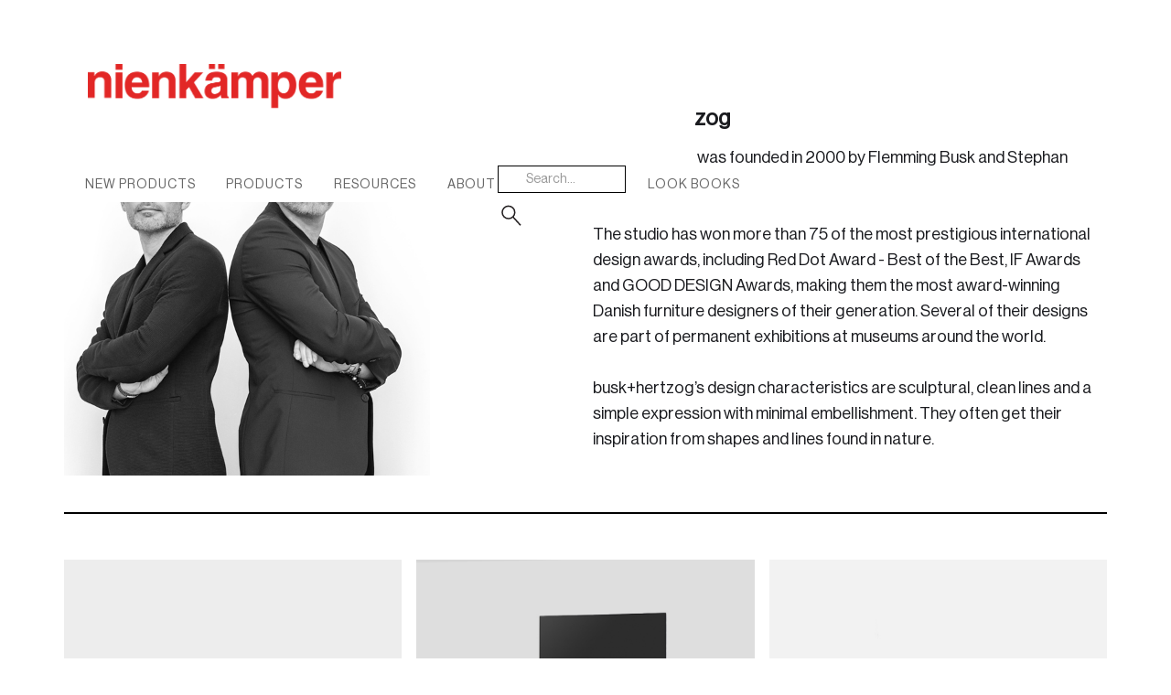

--- FILE ---
content_type: text/html
request_url: https://www.nienkamper.com/designers/busk-hertzog
body_size: 8994
content:
<!DOCTYPE html><!-- Last Published: Fri Jan 16 2026 19:11:49 GMT+0000 (Coordinated Universal Time) --><html data-wf-domain="www.nienkamper.com" data-wf-page="5f918a30137e95d66e05b55d" data-wf-site="5eb576c61be1ba1660d82e8d" data-wf-collection="5f918a30137e95509105b5cd" data-wf-item-slug="busk-hertzog"><head><meta charset="utf-8"/><title>Nienkamper</title><meta content="width=device-width, initial-scale=1" name="viewport"/><link href="https://cdn.prod.website-files.com/5eb576c61be1ba1660d82e8d/css/nienkamper-website-d5566ca9e2d6015f82a8.shared.f1b5b1616.css" rel="stylesheet" type="text/css" integrity="sha384-8bWxYWP5dsJhPHW35E1zGS36sTeqTjX4X47jElNE8Ndb5dgH4Ux2nZEOsH/kpTnu" crossorigin="anonymous"/><link href="https://fonts.googleapis.com" rel="preconnect"/><link href="https://fonts.gstatic.com" rel="preconnect" crossorigin="anonymous"/><script src="https://ajax.googleapis.com/ajax/libs/webfont/1.6.26/webfont.js" type="text/javascript"></script><script type="text/javascript">WebFont.load({  google: {    families: ["Montserrat:100,100italic,200,200italic,300,300italic,400,400italic,500,500italic,600,600italic,700,700italic,800,800italic,900,900italic","Libre Baskerville:regular,italic,700","Nanum Gothic:regular,700,800"]  }});</script><script type="text/javascript">!function(o,c){var n=c.documentElement,t=" w-mod-";n.className+=t+"js",("ontouchstart"in o||o.DocumentTouch&&c instanceof DocumentTouch)&&(n.className+=t+"touch")}(window,document);</script><link href="https://cdn.prod.website-files.com/5eb576c61be1ba1660d82e8d/5ff32b3ffc65c26fd33e4cd2_Nien%20Favicon.png" rel="shortcut icon" type="image/x-icon"/><link href="https://cdn.prod.website-files.com/5eb576c61be1ba1660d82e8d/5ff329395de28c5a900d878b_Nien-Webclip.png" rel="apple-touch-icon"/><script async="" src="https://www.googletagmanager.com/gtag/js?id=G-5TE62CXBCB"></script><script type="text/javascript">window.dataLayer = window.dataLayer || [];function gtag(){dataLayer.push(arguments);}gtag('set', 'developer_id.dZGVlNj', true);gtag('js', new Date());gtag('config', 'G-5TE62CXBCB');</script><script src="https://www.google.com/recaptcha/api.js" type="text/javascript"></script><script id="jetboost-script" type="text/javascript"> window.JETBOOST_SITE_ID = "ckabwsqo0fmcd0747i9bbbbnd"; (function() { d = document; s = d.createElement("script"); s.src = "https://cdn.jetboost.io/jetboost.js"; s.async = 1; d.getElementsByTagName("head")[0].appendChild(s); })(); </script>
<style>
  .w-input:focus {
    border-color: black !important;
  }
  .w-dropdown-link.w--current {
  	color: black !important;
  }
</style>



<!-- Google tag (gtag.js) new -->
<script async src="https://www.googletagmanager.com/gtag/js?id=G-5TE62CXBCB"></script>
<script>
  window.dataLayer = window.dataLayer || [];
  function gtag(){dataLayer.push(arguments);}
  gtag('js', new Date());

  gtag('config', 'G-5TE62CXBCB');
</script></head><body><div class="section-10"><div data-collapse="medium" data-animation="over-right" data-duration="400" data-easing2="ease-in-out-sine" data-doc-height="1" data-easing="ease" role="banner" class="navigation w-nav"><div class="navigation-wrap"><a href="/" class="logo-link w-nav-brand"><img src="https://cdn.prod.website-files.com/5eb576c61be1ba1660d82e8d/690ce970f6d11502ad6d132d_2Nienkamper%20international%20red%20%5B600x111%5D.png" height="Auto" width="535" alt="" class="logo-image"/></a><div class="menu"><nav role="navigation" class="navigation-items w-nav-menu"><a href="https://www.nienkamper.com/product-categories/new" data-w-id="7900f84e-7198-663c-ea59-42a203ed2533" target="_blank" class="navigation-item desktopitem w-nav-link">New Products</a><div data-hover="true" data-delay="0" class="mobiledd-item w-dropdown"><div class="navigation-item w-dropdown-toggle"><div class="text-block-128">PRODUCTS</div></div><nav class="dropdown-list w-dropdown-list"><div data-hover="false" data-delay="0" class="dropdown-3 w-dropdown"><div class="w-dropdown-toggle"><div class="icon-2 w-icon-dropdown-toggle"></div><div class="text-block-130">Casegoods</div></div><nav class="dropdown-list-2 w-dropdown-list"><a href="https://www.nienkamper.com/product-categories/casegoods" target="_blank" class="dropdown-link-2 w-dropdown-link">Private Office Workstations</a><a href="https://nienkamper-website-d5566ca9e2d6015f82a8.webflow.io/product-categories/other-casegoods" class="dropdown-link-9 w-dropdown-link">Other Casegoods</a><a href="https://nienkamper-website-d5566ca9e2d6015f82a8.webflow.io/product-categories/lecterns" class="dropdown-link w-dropdown-link">Lecterns</a></nav></div><div data-hover="false" data-delay="0" class="w-dropdown"><div class="w-dropdown-toggle"><div class="text-block-131">Storage</div></div><nav class="dropdown-list-5 w-dropdown-list"><a href="https://nienkamper-website-d5566ca9e2d6015f82a8.webflow.io/product-categories/credenza" class="dropdown-link-8 w-dropdown-link">Credenzas</a><a href="https://nienkamper-website-d5566ca9e2d6015f82a8.webflow.io/product-categories/shelf" class="dropdown-link-10 w-dropdown-link">Dividers and Shelves</a></nav></div><div data-hover="false" data-delay="0" class="dropdown w-dropdown"><div class="dropdown-toggle w-dropdown-toggle"><div class="text-block-112">Tables</div></div><nav class="dropdown-list-3 w-dropdown-list"><a href="https://nienkamper-website-d5566ca9e2d6015f82a8.webflow.io/product-categories/conference-tables" class="dropdown-link-4 w-dropdown-link">Conference Tables</a><a href="https://www.nienkamper.com/product-categories/wall-mounted-tables" class="dropdown-link-5 w-dropdown-link">Wall Mounted Tables</a><a href="https://nienkamper-website-d5566ca9e2d6015f82a8.webflow.io/product-categories/height-adjustable-tables" class="dropdown-link-11 w-dropdown-link">Height Adjustable Tables</a><a href="https://nienkamper-website-d5566ca9e2d6015f82a8.webflow.io/product-categories/fliptop-tables" class="dropdown-link-12 w-dropdown-link">FlipTop/Meeting Tables</a><a href="https://nienkamper-website-d5566ca9e2d6015f82a8.webflow.io/product-categories/occasional-tables" class="dropdown-link-13 w-dropdown-link">Occasional Tables</a><a href="https://nienkamper-website-d5566ca9e2d6015f82a8.webflow.io/product-categories/classroom-tables" class="dropdown-link-14 w-dropdown-link">Classroom Tables</a><a href="https://nienkamper-website-d5566ca9e2d6015f82a8.webflow.io/product-categories/technology" class="dropdown-link-6 w-dropdown-link">Technology</a></nav></div><div data-hover="false" data-delay="0" class="dropdown w-dropdown"><div class="dropdown-toggle w-dropdown-toggle"><div class="text-block-112">Technology</div></div><nav class="dropdown-list-3 w-dropdown-list"><a href="https://nienkamper-website-d5566ca9e2d6015f82a8.webflow.io/product-categories/technology" class="dropdown-link-4 w-dropdown-link">Power &amp; Connectivity Solutions </a></nav></div><div data-hover="false" data-delay="0" class="dropdown-4 w-dropdown"><div class="w-dropdown-toggle"><div class="text-block-132">Seating</div></div><nav class="dropdown-list-6 w-dropdown-list"><a href="https://www.nienkamper.com/product-categories/office-chairs" class="dropdown-link-15 w-dropdown-link">Office Chairs</a><a href="https://www.nienkamper.com/product-categories/lounge-seating" class="dropdown-link-16 w-dropdown-link">Lounge Seating</a><a href="https://www.nienkamper.com/product-categories/side-chairs" class="dropdown-link-17 w-dropdown-link">Side Chairs</a><a href="https://www.nienkamper.com/product-categories/bench-stools" class="dropdown-link-3 w-dropdown-link">Stools, Benches</a><a href="https://www.nienkamper.com/product-categories/jury-chairs" class="dropdown-link-18 w-dropdown-link">Jury</a></nav></div><div data-hover="false" data-delay="0" class="w-dropdown"><div class="w-dropdown-toggle"><div class="text-block-133">Accessories</div></div><nav class="w-dropdown-list"><a href="https://nienkamper-website-d5566ca9e2d6015f82a8.webflow.io/product-categories/desk-accessaries" class="dropdown-link-19 w-dropdown-link">Desk Accessories</a><a href="https://nienkamper-website-d5566ca9e2d6015f82a8.webflow.io/product-categories/other-accessaries" class="dropdown-link-20 w-dropdown-link">Other Accessories</a></nav></div><a href="https://nienkamper-website-d5566ca9e2d6015f82a8.webflow.io/product-categories/meeting-pod" id="div" class="dropdown-link-21 w-dropdown-link">Meeting Pod</a></nav></div><div data-hover="true" data-delay="0" class="mobiledd-item w-dropdown"><div class="navigation-item w-dropdown-toggle"><div>RESOURCES</div></div><nav class="dropdown-list-4 w-dropdown-list"><a href="#" class="dropdown-link-22 w-dropdown-link">Product Image Library</a><a href="/resources/installation-gallery" class="w-dropdown-link">Installation Image Library</a><a href="https://nienkamper-website-d5566ca9e2d6015f82a8.webflow.io/resource-types/price-list" class="w-dropdown-link">Price Lists</a><a href="https://nienkamper-website-d5566ca9e2d6015f82a8.webflow.io/resource-types/literature" class="w-dropdown-link">Literature</a><a href="https://nienkamper-website-d5566ca9e2d6015f82a8.webflow.io/resource-types/cad" class="w-dropdown-link">2D Symbols &amp; Drawings</a><a href="https://nienkamper-website-d5566ca9e2d6015f82a8.webflow.io/resource-types/revit" class="dropdown-link-7 w-dropdown-link">3D Models (Revit &amp; Acad)</a><a href="https://nienkamper-website-d5566ca9e2d6015f82a8.webflow.io/resource-types/installattion-guide" class="w-dropdown-link">Installation Guides</a><a href="https://nienkamper-website-d5566ca9e2d6015f82a8.webflow.io/resource-types/leeds" class="w-dropdown-link">LEED Information</a><a href="https://nienkamper-website-d5566ca9e2d6015f82a8.webflow.io/resources/product-finishes" class="w-dropdown-link">Product Finishes</a><a href="https://www.nienkamper.com/resources/knoll-fabrics" class="w-dropdown-link">Knoll Textiles Fabric Grades</a><a href="https://www.nienkamper.com/resources/care-and-maintenance" class="w-dropdown-link">Care Instruction</a><a href="https://cdn.prod.website-files.com/5eb576c61be1ba1660d82e8d/5f107baa60ff4916226dce32_Warranty.pdf" class="w-dropdown-link">Warranty</a></nav></div><a href="#" data-w-id="7900f84e-7198-663c-ea59-42a203ed2541" class="navigation-item desktopitem w-nav-link">Products</a><a href="#" data-w-id="7900f84e-7198-663c-ea59-42a203ed2543" class="navigation-item desktopitem w-nav-link">Resources</a><div data-hover="true" data-delay="0" data-w-id="e67b2187-da1d-0217-3af3-ab6f4be45733" class="desktopdd-item w-dropdown"><div class="navigation-item w-dropdown-toggle"><div class="text-block-53">ABOUT US</div></div><nav class="desktopdd w-dropdown-list"><a href="/about-us/overview" class="menulink w-dropdown-link">Overview</a><a href="/about-us/our-clients" class="menulink w-dropdown-link">Our Clients</a><a href="/about-us/our-showrooms" class="menulink w-dropdown-link">Our Showrooms</a><a href="/about-us/our-designers" class="menulink w-dropdown-link">Our Designers</a><a href="/about-us/awards" class="menulink w-dropdown-link">Awards</a><a href="/about-us/press-releases" class="menulink w-dropdown-link">Press Release</a><a href="/resources/our-environmental-statement" class="menulink w-dropdown-link">Environmental Statement</a><a href="/resources/fsc-certification" class="menulink w-dropdown-link">FSC Certification</a></nav></div><div data-hover="true" data-delay="0" data-w-id="256c043d-bcc3-0c28-5181-3dc8a363064e" class="desktopdd-item w-dropdown"><div class="navigation-item w-dropdown-toggle"><div class="text-block-53">Contact</div></div><nav class="desktopdd w-dropdown-list"><a href="/contact/contact" class="menulink w-dropdown-link">Contact Us</a><a href="/contact/contact-reps" class="menulink w-dropdown-link">Contact Reps</a><a href="/contact/customer-service" class="menulink w-dropdown-link">Customer Service</a></nav></div><div data-hover="true" data-delay="0" class="desktopdd-item w-dropdown"><div class="navigation-item w-dropdown-toggle"><div class="text-block-53">Look Books</div></div><nav class="desktopdd w-dropdown-list"><a href="https://www.magazine.nienkamper.com/new-flipbook/full-view.html" target="_blank" class="menulink w-dropdown-link"><strong>Una Collection</strong></a><a href="https://www.magazine.nienkamper.com/rowan-conference-table.html" target="_blank" class="menulink w-dropdown-link">Rowan Conference</a><a href="https://www.magazine.nienkamper.com/rowan-lounge/full-view.html" target="_blank" class="menulink w-dropdown-link">Rowan Lounge Collection</a><a href="https://www.magazine.nienkamper.com/gateway-edge-collection/full-view.html" target="_blank" class="menulink w-dropdown-link"><strong class="bold-text-31">Gateway™  Edge Collection</strong></a><a href="https://www.magazine.nienkamper.com/new-flipbook/full-view.html" target="_blank" class="menulink w-dropdown-link">NeoCon 2025</a><a href="https://www.magazine.nienkamper.com/neocon-2024/full-view.html" target="_blank" class="menulink w-dropdown-link">NeoCon 2024</a><a href="https://www.magazine.nienkamper.com/neocon-june-2023.html" target="_blank" class="menulink w-dropdown-link">NeoCon 2023</a><a href="https://www.magazine.nienkamper.com/neocon-june-2022.html" target="_blank" class="menulink w-dropdown-link">NeoCon 2022</a><a href="https://www.magazine.nienkamper.com/gateway-collection/full-view.html" target="_blank" class="menulink w-dropdown-link">Gateway Collection</a><a href="https://www.magazine.nienkamper.com/metronome-collection/full-view.html" target="_blank" class="menulink w-dropdown-link">Metronome</a><a href="https://www.magazine.nienkamper.com/vox-conference-tables/full-view.html" target="_blank" class="menulink w-dropdown-link">Vox Conference Tables</a><a href="https://www.magazine.nienkamper.com/tuxedo-collection.html" target="_blank" class="menulink w-dropdown-link">Tuxedo Collection</a><a href="https://www.magazine.nienkamper.com/nienk-mper-book.html" target="_blank" class="menulink w-dropdown-link">Nienkämper at 50</a><a href="https://www.magazine.nienkamper.com/executive-office-and-conference-chairs.html" target="_blank" class="menulink w-dropdown-link">Conference Chairs</a><a href="https://www.magazine.nienkamper.com/nienk-mper-credenzas-and-storage.html" target="_blank" class="menulink w-dropdown-link">Credenzas &amp; Storage</a><a href="https://www.magazine.nienkamper.com/nienk-mper-lounge-seating.html" target="_blank" class="menulink w-dropdown-link">Lounge Seating</a><a href="https://www.magazine.nienkamper.com/high-back-privacy-seating.html" target="_blank" class="menulink w-dropdown-link">High Back Privacy Seating</a></nav></div><div class="searchbox mobile"><form action="/search" class="w-form"><input class="search-input w-input" maxlength="256" name="query" placeholder="      Search…" type="search" id="search" required=""/><input type="submit" class="searchbutton w-button" value=""/></form></div></nav><div class="menu-button w-nav-button"><img src="https://cdn.prod.website-files.com/5eb576c61be1ba1660d82e8d/5eb576c61be1ba392bd82ebc_menu-icon.png" width="22" alt="" class="menu-icon"/></div></div><div class="searchbox"><form action="/search" class="w-form"><input class="search-input w-input" autofocus="true" maxlength="256" name="query" placeholder="Search…" type="search" id="search" required=""/><input type="submit" class="searchbutton w-button" value=""/></form></div></div></div><div class="menu-content-wrapper"><div data-w-id="7900f84e-7198-663c-ea59-42a203ed2552" class="nav-content-container w-container"><div class="sub-menu-block"><div class="itemblock blockborder1"><div class="footer-link heavy">Casegoods</div><a href="https://www.nienkamper.com/product-categories/casegoods" class="footer-link">Private Office Workstations</a><a href="https://nienkamper-website-d5566ca9e2d6015f82a8.webflow.io/product-categories/other-casegoods" class="footer-link">Other Casegoods</a><a href="https://nienkamper-website-d5566ca9e2d6015f82a8.webflow.io/product-categories/lecterns" class="footer-link">Lecterns</a></div><div class="itemblock blockborder1"><div class="footer-link heavy">Classics &amp; Special Collaborations</div><a href="https://nienkamper-website-d5566ca9e2d6015f82a8.webflow.io/product-categories/meeting-pod" class="footer-link">Meeting Pod</a><a href="https://www.nienkamper.com/product-categories/classic-seating" class="footer-link">Seating</a><a href="https://www.nienkamper.com/product-categories/classic-collaborative-tables" class="footer-link">Tables</a></div><div class="itemblock blockborder1"><div class="itemblock-sub"><div class="footer-link heavy">Storage</div><a href="https://nienkamper-website-d5566ca9e2d6015f82a8.webflow.io/product-categories/credenza" class="footer-link">Credenzas</a></div><div class="itemblock-sub"><div class="footer-link heavy">Space Division</div><a href="https://www.nienkamper.com/product-categories/privacy-screens-dividers-shelves" class="footer-link">Dividers &amp; Shelves</a></div></div><div class="itemblock blockborder1"><div class="footer-link heavy">Technology</div><a href="https://nienkamper-website-d5566ca9e2d6015f82a8.webflow.io/product-categories/technology" class="footer-link">Power &amp; Connectivity Solutions <br/>Wire Management &amp; Grommet Accessories<br/></a></div><div class="itemblock blockborder1"><div class="footer-link heavy">Tables</div><a href="https://nienkamper-website-d5566ca9e2d6015f82a8.webflow.io/product-categories/conference-tables" class="footer-link">Conference Tables</a><a href="https://www.nienkamper.com/product-categories/wall-mounted-tables" class="footer-link">Wall Mounted Tables</a><a href="https://nienkamper-website-d5566ca9e2d6015f82a8.webflow.io/product-categories/height-adjustable-tables" class="footer-link">Height Adjustable Tables</a><a href="https://nienkamper-website-d5566ca9e2d6015f82a8.webflow.io/product-categories/fliptop-tables" class="footer-link">FlipTop/Meeting Tables</a><a href="https://nienkamper-website-d5566ca9e2d6015f82a8.webflow.io/product-categories/occasional-tables" class="footer-link">Occasional Tables</a><a href="https://nienkamper-website-d5566ca9e2d6015f82a8.webflow.io/product-categories/classroom-tables" class="footer-link">Classroom Tables</a></div><div class="itemblock blockborder1"><div class="footer-link heavy">Seating</div><a href="https://nienkamper-website-d5566ca9e2d6015f82a8.webflow.io/product-categories/office-chairs" class="footer-link">Office Chairs</a><a href="https://nienkamper-website-d5566ca9e2d6015f82a8.webflow.io/product-categories/lounge-seating" class="footer-link">Lounge Seating</a><a href="https://nienkamper-website-d5566ca9e2d6015f82a8.webflow.io/product-categories/side-chairs" class="footer-link">Side Chairs</a><a href="https://nienkamper-website-d5566ca9e2d6015f82a8.webflow.io/product-categories/bench-stools" class="footer-link">Stools, Benches</a><a href="https://nienkamper-website-d5566ca9e2d6015f82a8.webflow.io/product-categories/jury-chairs" class="footer-link">Jury</a></div><div class="itemblock"><div class="footer-link heavy">Accessories</div><a href="https://nienkamper-website-d5566ca9e2d6015f82a8.webflow.io/product-categories/desk-accessories" class="footer-link">Desk Accessories</a><a href="https://nienkamper-website-d5566ca9e2d6015f82a8.webflow.io/product-categories/other-accessaries" class="footer-link">Other Accessories</a></div></div></div><div data-w-id="9ad17e26-8f10-9025-25cb-b795e6e0b4e2" class="nav-content-container w-container"><div class="sub-menu-block-ii"><div class="itemblock blockborder1"><a href="/resources/installation-gallery" class="footer-link">Installation Image Library</a><a href="/resources/video-gallery" class="footer-link">Video Library</a></div><div class="itemblock blockborder1"><a href="https://nienkamper-website-d5566ca9e2d6015f82a8.webflow.io/resource-types/price-list" class="footer-link">Price Lists</a><a href="https://nienkamper-website-d5566ca9e2d6015f82a8.webflow.io/resource-types/literature" class="footer-link">Literature</a><a href="https://nienkamper-website-d5566ca9e2d6015f82a8.webflow.io/resource-types/cad" class="footer-link">2D Symbols &amp; Drawings</a><a href="https://nienkamper-website-d5566ca9e2d6015f82a8.webflow.io/resource-types/revit" class="footer-link">3D Models</a><a href="http://vfc3.nienkamper.com/" class="footer-link">VOX Forum Configurator</a></div><div class="itemblock blockborder1"><a href="https://nienkamper-website-d5566ca9e2d6015f82a8.webflow.io/resource-types/installattion-guide" class="footer-link">Installation Guides</a><a href="https://nienkamper-website-d5566ca9e2d6015f82a8.webflow.io/resource-types/leeds" class="footer-link">LEED Information</a><a href="https://nienkamper-website-d5566ca9e2d6015f82a8.webflow.io/resources/product-finishes" class="footer-link">Product Finishes</a><a href="/resources/knoll-fabrics" class="footer-link">KnollTextiles Fabric Grades</a><a href="/resources/edge-profile" class="footer-link">Edge Profiles</a></div><div class="itemblock"><a href="/resources/care-and-maintenance" class="footer-link">Care Instruction</a><a href="https://cdn.prod.website-files.com/5eb576c61be1ba1660d82e8d/5f107baa60ff4916226dce32_Warranty.pdf" class="footer-link">Warranty</a></div></div></div></div></div><div data-w-id="0a808a85-9fb0-a203-6977-6bd648c69f7e" class="ws-nav-overlay"></div><div class="bodysection"><div class="bodycontainer w-container"></div><div class="bodycontainer w-container"><div class="w-layout-grid grid-8"><div><div class="w-dyn-list"><div role="list" class="w-dyn-items"><div role="listitem" class="w-dyn-item"><img src="https://cdn.prod.website-files.com/5eb576c61be1ba0d46d82e8c/5eeb7625406bcd048414f27c_busk%2Bhertzog.jpg" loading="lazy" alt="" sizes="(max-width: 767px) 100vw, (max-width: 991px) 726.625px, 939.15625px" srcset="https://cdn.prod.website-files.com/5eb576c61be1ba0d46d82e8c/5eeb7625406bcd048414f27c_busk%2Bhertzog-p-500.jpeg 500w, https://cdn.prod.website-files.com/5eb576c61be1ba0d46d82e8c/5eeb7625406bcd048414f27c_busk%2Bhertzog.jpg 600w" class="image-24"/></div></div></div></div><div><div class="rich-text-block-12 w-richtext"><h4>‍<strong>busk + hertzog</strong></h4><p>busk+hertzog was founded in 2000 by Flemming Busk and Stephan Hertzog. <br/><br/>The studio has won more than 75 of the most prestigious international design awards, including Red Dot Award - Best of the Best, IF Awards and GOOD DESIGN Awards, making them the most award-winning Danish furniture designers of their generation. Several of their designs are part of permanent exhibitions at museums around the world. <br/><br/>busk+hertzog’s design characteristics are sculptural, clean lines and a simple expression with minimal embellishment. They often get their inspiration from shapes and lines found in nature. <br/></p></div></div></div><div class="line"></div><div class="collection-list-wrapper-29 w-dyn-list"><div role="list" class="collection-list-32 w-dyn-items"><div role="listitem" class="w-dyn-item"><a href="/products/gateway-tm-edge-conference" class="w-inline-block"><img src="https://cdn.prod.website-files.com/5eb576c61be1ba0d46d82e8c/67e9d570ff17f5c092629f52_Gateway%20Edge-1%20copy.jpg" loading="lazy" alt="" sizes="(max-width: 767px) 100vw, (max-width: 991px) 726.625px, 939.15625px" srcset="https://cdn.prod.website-files.com/5eb576c61be1ba0d46d82e8c/67e9d570ff17f5c092629f52_Gateway%20Edge-1%20copy-p-500.jpg 500w, https://cdn.prod.website-files.com/5eb576c61be1ba0d46d82e8c/67e9d570ff17f5c092629f52_Gateway%20Edge-1%20copy-p-800.jpg 800w, https://cdn.prod.website-files.com/5eb576c61be1ba0d46d82e8c/67e9d570ff17f5c092629f52_Gateway%20Edge-1%20copy.jpg 900w"/></a><a href="/products/gateway-tm-edge-conference" class="link-5">Gateway™ Edge Conference</a></div><div role="listitem" class="w-dyn-item"><a href="/products/gateway-tm-edge-wall-mounted" class="w-inline-block"><img src="https://cdn.prod.website-files.com/5eb576c61be1ba0d46d82e8c/67e8920d8373ddcc5e316f29_Gateway%20Edge_wallmounted_THMB1%5Bresized%5D%20copy.jpg" loading="lazy" alt="" sizes="(max-width: 767px) 100vw, (max-width: 991px) 726.625px, 939.15625px" srcset="https://cdn.prod.website-files.com/5eb576c61be1ba0d46d82e8c/67e8920d8373ddcc5e316f29_Gateway%20Edge_wallmounted_THMB1%5Bresized%5D%20copy-p-500.jpg 500w, https://cdn.prod.website-files.com/5eb576c61be1ba0d46d82e8c/67e8920d8373ddcc5e316f29_Gateway%20Edge_wallmounted_THMB1%5Bresized%5D%20copy-p-800.jpg 800w, https://cdn.prod.website-files.com/5eb576c61be1ba0d46d82e8c/67e8920d8373ddcc5e316f29_Gateway%20Edge_wallmounted_THMB1%5Bresized%5D%20copy.jpg 900w"/></a><a href="/products/gateway-tm-edge-wall-mounted" class="link-5">Gateway™ Edge Wall Mounted</a></div><div role="listitem" class="w-dyn-item"><a href="/products/gateway-tm-edge-training-table" class="w-inline-block"><img src="https://cdn.prod.website-files.com/5eb576c61be1ba0d46d82e8c/67e83887cc0169a8a2336300_Gateway%20Edge_training_THMB1.jpg" loading="lazy" alt="" sizes="(max-width: 767px) 100vw, (max-width: 991px) 726.625px, 939.15625px" srcset="https://cdn.prod.website-files.com/5eb576c61be1ba0d46d82e8c/67e83887cc0169a8a2336300_Gateway%20Edge_training_THMB1-p-500.jpg 500w, https://cdn.prod.website-files.com/5eb576c61be1ba0d46d82e8c/67e83887cc0169a8a2336300_Gateway%20Edge_training_THMB1-p-800.jpg 800w, https://cdn.prod.website-files.com/5eb576c61be1ba0d46d82e8c/67e83887cc0169a8a2336300_Gateway%20Edge_training_THMB1.jpg 900w"/></a><a href="/products/gateway-tm-edge-training-table" class="link-5">Gateway™ Edge Training Table</a></div><div role="listitem" class="w-dyn-item"><a href="/products/gateway-tm-divider" class="w-inline-block"><img src="https://cdn.prod.website-files.com/5eb576c61be1ba0d46d82e8c/6047c046b4a5a265b53ea45c_Gateway_Divider_1.jpg" loading="lazy" alt="" sizes="(max-width: 767px) 100vw, (max-width: 991px) 726.625px, 939.15625px" srcset="https://cdn.prod.website-files.com/5eb576c61be1ba0d46d82e8c/6047c046b4a5a265b53ea45c_Gateway_Divider_1-p-500.jpeg 500w, https://cdn.prod.website-files.com/5eb576c61be1ba0d46d82e8c/6047c046b4a5a265b53ea45c_Gateway_Divider_1-p-800.jpeg 800w, https://cdn.prod.website-files.com/5eb576c61be1ba0d46d82e8c/6047c046b4a5a265b53ea45c_Gateway_Divider_1.jpg 900w"/></a><a href="/products/gateway-tm-divider" class="link-5">Gateway™ Divider</a></div><div role="listitem" class="w-dyn-item"><a href="/products/dune" class="w-inline-block"><img src="https://cdn.prod.website-files.com/5eb576c61be1ba0d46d82e8c/6158d5b6903ff31964fb0381_Dune%201.jpg" loading="lazy" alt="" sizes="(max-width: 767px) 100vw, (max-width: 991px) 726.625px, 939.15625px" srcset="https://cdn.prod.website-files.com/5eb576c61be1ba0d46d82e8c/6158d5b6903ff31964fb0381_Dune%201-p-500.jpeg 500w, https://cdn.prod.website-files.com/5eb576c61be1ba0d46d82e8c/6158d5b6903ff31964fb0381_Dune%201.jpg 600w"/></a><a href="/products/dune" class="link-5">Dune</a></div><div role="listitem" class="w-dyn-item"><a href="/products/note" class="w-inline-block"><img src="https://cdn.prod.website-files.com/5eb576c61be1ba0d46d82e8c/67e6039bbd8d7a1bbafe59f6_Note-1.jpg" loading="lazy" alt=""/></a><a href="/products/note" class="link-5">Note</a></div><div role="listitem" class="w-dyn-item"><a href="/products/leaf-2prd" class="w-inline-block"><img src="https://cdn.prod.website-files.com/5eb576c61be1ba0d46d82e8c/5fdc22a8cf8bf224e9810da6_Leaf-1.png" loading="lazy" alt="" sizes="(max-width: 767px) 100vw, (max-width: 991px) 726.625px, 939.15625px" srcset="https://cdn.prod.website-files.com/5eb576c61be1ba0d46d82e8c/5fdc22a8cf8bf224e9810da6_Leaf-1-p-500.png 500w, https://cdn.prod.website-files.com/5eb576c61be1ba0d46d82e8c/5fdc22a8cf8bf224e9810da6_Leaf-1.png 534w"/></a><a href="/products/leaf-2prd" class="link-5">Leaf</a></div><div role="listitem" class="w-dyn-item"><a href="/products/bay" class="w-inline-block"><img src="https://cdn.prod.website-files.com/5eb576c61be1ba0d46d82e8c/67e6040c9f301009f908cb0c_Bay-1.jpg" loading="lazy" alt=""/></a><a href="/products/bay" class="link-5">Bay</a></div><div role="listitem" class="w-dyn-item"><a href="/products/bass-high-back" class="w-inline-block"><img src="https://cdn.prod.website-files.com/5eb576c61be1ba0d46d82e8c/67e618a3ec928fddefaa8d59_Bass-High-Back-1.jpg" loading="lazy" alt="" sizes="(max-width: 767px) 100vw, (max-width: 991px) 726.625px, 939.15625px" srcset="https://cdn.prod.website-files.com/5eb576c61be1ba0d46d82e8c/67e618a3ec928fddefaa8d59_Bass-High-Back-1-p-500.jpg 500w, https://cdn.prod.website-files.com/5eb576c61be1ba0d46d82e8c/67e618a3ec928fddefaa8d59_Bass-High-Back-1.jpg 588w"/></a><a href="/products/bass-high-back" class="link-5">BASS High Back</a></div><div role="listitem" class="w-dyn-item"><a href="/products/bass" class="w-inline-block"><img src="https://cdn.prod.website-files.com/5eb576c61be1ba0d46d82e8c/6158cddd6369de1473187c9e_BASS-1.jpg" loading="lazy" alt=""/></a><a href="/products/bass" class="link-5">BASS</a></div><div role="listitem" class="w-dyn-item"><a href="/products/moment-stool" class="w-inline-block"><img src="https://cdn.prod.website-files.com/5eb576c61be1ba0d46d82e8c/67e340ee4abc4c4e8470bcaf_MomentStool-1%20copy.jpg" loading="lazy" alt=""/></a><a href="/products/moment-stool" class="link-5">Moment</a></div><div role="listitem" class="w-dyn-item"><a href="/products/mint" class="w-inline-block"><img src="https://cdn.prod.website-files.com/5eb576c61be1ba0d46d82e8c/5fdc3145ba9ea5290289817e_Mint-1.png" loading="lazy" alt="" sizes="(max-width: 767px) 100vw, (max-width: 991px) 726.625px, 939.15625px" srcset="https://cdn.prod.website-files.com/5eb576c61be1ba0d46d82e8c/5fdc3145ba9ea5290289817e_Mint-1-p-500.png 500w, https://cdn.prod.website-files.com/5eb576c61be1ba0d46d82e8c/5fdc3145ba9ea5290289817e_Mint-1-p-800.png 800w, https://cdn.prod.website-files.com/5eb576c61be1ba0d46d82e8c/5fdc3145ba9ea5290289817e_Mint-1.png 900w"/></a><a href="/products/mint" class="link-5">Mint</a></div><div role="listitem" class="w-dyn-item"><a href="/products/caravite-bench-stool" class="w-inline-block"><img src="https://cdn.prod.website-files.com/5eb576c61be1ba0d46d82e8c/67e33d5603d878dd6e7c8b6d_Caravite-Bench-2.jpg" loading="lazy" alt=""/></a><a href="/products/caravite-bench-stool" class="link-5">Caravite</a></div><div role="listitem" class="w-dyn-item"><a href="/products/moment-table" class="w-inline-block"><img src="https://cdn.prod.website-files.com/5eb576c61be1ba0d46d82e8c/67e20a63f2d87654cff62669_MomentTable-1.jpg" loading="lazy" alt=""/></a><a href="/products/moment-table" class="link-5">Moment Occasional</a></div><div role="listitem" class="w-dyn-item"><a href="/products/gateway-workstation-2prd" class="w-inline-block"><img src="https://cdn.prod.website-files.com/5eb576c61be1ba0d46d82e8c/5fdad64b54f3b34e2dde695e_Gateway-Workstation-1.png" loading="lazy" alt=""/></a><a href="/products/gateway-workstation-2prd" class="link-5">Gateway™ Workstation</a></div><div role="listitem" class="w-dyn-item"><a href="/products/gateway-wall-mounted-table-2prd" class="w-inline-block"><img src="https://cdn.prod.website-files.com/5eb576c61be1ba0d46d82e8c/67e89245888006cd08a37537_Gateway_WallMounted_THM_14%20copy%202.jpg" loading="lazy" alt="" sizes="(max-width: 767px) 100vw, (max-width: 991px) 726.625px, 939.15625px" srcset="https://cdn.prod.website-files.com/5eb576c61be1ba0d46d82e8c/67e89245888006cd08a37537_Gateway_WallMounted_THM_14%20copy%202-p-500.jpg 500w, https://cdn.prod.website-files.com/5eb576c61be1ba0d46d82e8c/67e89245888006cd08a37537_Gateway_WallMounted_THM_14%20copy%202-p-800.jpg 800w, https://cdn.prod.website-files.com/5eb576c61be1ba0d46d82e8c/67e89245888006cd08a37537_Gateway_WallMounted_THM_14%20copy%202.jpg 900w"/></a><a href="/products/gateway-wall-mounted-table-2prd" class="link-5">Gateway™ Wall Mounted </a></div><div role="listitem" class="w-dyn-item"><a href="/products/gateway-media-lift-2prd" class="w-inline-block"><img src="https://cdn.prod.website-files.com/5eb576c61be1ba0d46d82e8c/67e8926d6db0d783f977f6db_Gateway-Media-Lift-1%20copy.jpg" loading="lazy" alt="" sizes="(max-width: 767px) 100vw, (max-width: 991px) 726.625px, 939.15625px" srcset="https://cdn.prod.website-files.com/5eb576c61be1ba0d46d82e8c/67e8926d6db0d783f977f6db_Gateway-Media-Lift-1%20copy-p-500.jpg 500w, https://cdn.prod.website-files.com/5eb576c61be1ba0d46d82e8c/67e8926d6db0d783f977f6db_Gateway-Media-Lift-1%20copy.jpg 579w"/></a><a href="/products/gateway-media-lift-2prd" class="link-5">Gateway™ Media Lift</a></div><div role="listitem" class="w-dyn-item"><a href="/products/gateway-lounge-2prd" class="w-inline-block"><img src="https://cdn.prod.website-files.com/5eb576c61be1ba0d46d82e8c/5fdc2aa2d8534b602a509d26_Gateway-Lounge-1.png" loading="lazy" alt=""/></a><a href="/products/gateway-lounge-2prd" class="link-5">Gateway™ Lounge</a></div><div role="listitem" class="w-dyn-item"><a href="/products/gateway-height-adjustable-media-wall-2prd" class="w-inline-block"><img src="https://cdn.prod.website-files.com/5eb576c61be1ba0d46d82e8c/67e834ecebff3435ebdf00b6_Gateway-Height-Adj.-Media-Wall-1.jpg" loading="lazy" alt="" sizes="(max-width: 767px) 100vw, (max-width: 991px) 726.625px, 939.15625px" srcset="https://cdn.prod.website-files.com/5eb576c61be1ba0d46d82e8c/67e834ecebff3435ebdf00b6_Gateway-Height-Adj.-Media-Wall-1-p-500.jpg 500w, https://cdn.prod.website-files.com/5eb576c61be1ba0d46d82e8c/67e834ecebff3435ebdf00b6_Gateway-Height-Adj.-Media-Wall-1.jpg 544w"/></a><a href="/products/gateway-height-adjustable-media-wall-2prd" class="link-5">Gateway™ Height Adjustable Media Wall </a></div><div role="listitem" class="w-dyn-item"><a href="/products/gateway-height-adjustable-table-2prd" class="w-inline-block"><img src="https://cdn.prod.website-files.com/5eb576c61be1ba0d46d82e8c/67e88f91a68b82145b9a4f2e_Gateway-Height-Adj%20copy.jpg" loading="lazy" alt="" sizes="(max-width: 767px) 100vw, (max-width: 991px) 726.625px, 939.15625px" srcset="https://cdn.prod.website-files.com/5eb576c61be1ba0d46d82e8c/67e88f91a68b82145b9a4f2e_Gateway-Height-Adj%20copy-p-500.jpg 500w, https://cdn.prod.website-files.com/5eb576c61be1ba0d46d82e8c/67e88f91a68b82145b9a4f2e_Gateway-Height-Adj%20copy-p-800.jpg 800w, https://cdn.prod.website-files.com/5eb576c61be1ba0d46d82e8c/67e88f91a68b82145b9a4f2e_Gateway-Height-Adj%20copy-p-1080.jpg 1080w, https://cdn.prod.website-files.com/5eb576c61be1ba0d46d82e8c/67e88f91a68b82145b9a4f2e_Gateway-Height-Adj%20copy.jpg 1350w"/></a><a href="/products/gateway-height-adjustable-table-2prd" class="link-5">Gateway™ Height Adjustable</a></div><div role="listitem" class="w-dyn-item"><a href="/products/gateway-all-in-one-2prd" class="w-inline-block"><img src="https://cdn.prod.website-files.com/5eb576c61be1ba0d46d82e8c/67e83a2d733c4619893f700f_5fdad177fd1b4149d25e87b1_Gateway-All-in-One-1.png" loading="lazy" alt="" sizes="(max-width: 767px) 100vw, (max-width: 991px) 726.625px, 939.15625px" srcset="https://cdn.prod.website-files.com/5eb576c61be1ba0d46d82e8c/67e83a2d733c4619893f700f_5fdad177fd1b4149d25e87b1_Gateway-All-in-One-1-p-500.png 500w, https://cdn.prod.website-files.com/5eb576c61be1ba0d46d82e8c/67e83a2d733c4619893f700f_5fdad177fd1b4149d25e87b1_Gateway-All-in-One-1.png 610w"/></a><a href="/products/gateway-all-in-one-2prd" class="link-5">Gateway™ All-In-One</a></div><div role="listitem" class="w-dyn-item"><a href="/products/plexus-2prd" class="w-inline-block"><img src="https://cdn.prod.website-files.com/5eb576c61be1ba0d46d82e8c/5fdc133a9cc7d8e0d457eff6_Plexus-1.png" loading="lazy" alt="" sizes="(max-width: 767px) 100vw, (max-width: 991px) 726.625px, 939.15625px" srcset="https://cdn.prod.website-files.com/5eb576c61be1ba0d46d82e8c/5fdc133a9cc7d8e0d457eff6_Plexus-1-p-500.png 500w, https://cdn.prod.website-files.com/5eb576c61be1ba0d46d82e8c/5fdc133a9cc7d8e0d457eff6_Plexus-1-p-800.png 800w, https://cdn.prod.website-files.com/5eb576c61be1ba0d46d82e8c/5fdc133a9cc7d8e0d457eff6_Plexus-1.png 900w"/></a><a href="/products/plexus-2prd" class="link-5">Plexus Conference</a></div><div role="listitem" class="w-dyn-item"><a href="/products/gateway-plus-2prd" class="w-inline-block"><img src="https://cdn.prod.website-files.com/5eb576c61be1ba0d46d82e8c/67d723a23ed28aa00c4c7a8d_Gateway-Plus-1.jpg" loading="lazy" alt="" sizes="(max-width: 767px) 100vw, (max-width: 991px) 726.625px, 939.15625px" srcset="https://cdn.prod.website-files.com/5eb576c61be1ba0d46d82e8c/67d723a23ed28aa00c4c7a8d_Gateway-Plus-1-p-500.jpg 500w, https://cdn.prod.website-files.com/5eb576c61be1ba0d46d82e8c/67d723a23ed28aa00c4c7a8d_Gateway-Plus-1-p-800.jpg 800w, https://cdn.prod.website-files.com/5eb576c61be1ba0d46d82e8c/67d723a23ed28aa00c4c7a8d_Gateway-Plus-1.jpg 900w"/></a><a href="/products/gateway-plus-2prd" class="link-5">Gateway™ Plus</a></div><div role="listitem" class="w-dyn-item"><a href="/products/gateway-media-wall-2prd" class="w-inline-block"><img src="https://cdn.prod.website-files.com/5eb576c61be1ba0d46d82e8c/67e890c4785bd8be61033f3b_5fdc1756c1e40d2eceb382d9_Gateway-Media-Wall%201%20copy.jpg" loading="lazy" alt=""/></a><a href="/products/gateway-media-wall-2prd" class="link-5">Gateway™ Media Wall</a></div><div role="listitem" class="w-dyn-item"><a href="/products/gateway-conference-2prd" class="w-inline-block"><img src="https://cdn.prod.website-files.com/5eb576c61be1ba0d46d82e8c/67d72259a2c56d3bed128e2e_Gateway-Conference-1.jpg" loading="lazy" alt="" sizes="(max-width: 767px) 100vw, (max-width: 991px) 726.625px, 939.15625px" srcset="https://cdn.prod.website-files.com/5eb576c61be1ba0d46d82e8c/67d72259a2c56d3bed128e2e_Gateway-Conference-1-p-500.jpg 500w, https://cdn.prod.website-files.com/5eb576c61be1ba0d46d82e8c/67d72259a2c56d3bed128e2e_Gateway-Conference-1.jpg 585w"/></a><a href="/products/gateway-conference-2prd" class="link-5">Gateway™ Conference</a></div><div role="listitem" class="w-dyn-item"><a href="/products/commander" class="w-inline-block"><img src="https://cdn.prod.website-files.com/5eb576c61be1ba0d46d82e8c/5fdc1535d8b9020cc95829d6_Commander-1.png" loading="lazy" alt=""/></a><a href="/products/commander" class="link-5">Commander</a></div></div></div></div></div><footer id="footer" class="footer"><div class="container footerup"><div class="w-layout-grid grid-5"><div class="div-block"><h2 class="footer-heading">PRODUCTS</h2><ul role="list" class="list footerlist _2 w-list-unstyled"><li class="list-item"><a href="https://www.nienkamper.com/product-categories/casegoods" class="footer-link">Private Office</a></li><li class="list-item"><a href="https://www.nienkamper.com/product-categories/conference-tables" class="footer-link">Conference Tables</a></li><li class="list-item"><a href="https://www.nienkamper.com/product-categories/wall-mounted-tables" class="footer-link">Wall Mounted </a></li><li class="list-item"><a href="https://www.nienkamper.com/product-categories/fliptop-tables" class="footer-link">FlipTop / Meeting</a></li><li class="list-item"><a href="https://www.nienkamper.com/product-categories/credenza" class="footer-link">Credenzas</a></li><li class="list-item"><a href="https://www.nienkamper.com/product-categories/office-chairs" class="footer-link">Office Seating</a></li><li class="list-item"><a href="https://www.nienkamper.com/product-categories/lounge-seating" class="footer-link">Lounge Seating</a></li><li class="list-item"><a href="https://www.nienkamper.com/product-categories/occasional-tables" class="footer-link">Occasional Tables</a></li></ul></div><div class="div-block"><h2 class="footer-heading">CONTACT US</h2><ul role="list" class="list footerlist _2 w-list-unstyled"><li class="list-item"><a href="/contact/customer-service" class="footer-link">Customer Service</a></li><li class="list-item"><a href="/contact/contact-reps" class="footer-link">Our Reps</a></li></ul></div><div class="div-block"><h2 class="footer-heading">ABOUT US</h2><ul role="list" class="list footerlist _2 w-list-unstyled"><li class="list-item"><a href="/about-us/overview" class="footer-link">Overview</a></li></ul><ul role="list" class="list footerlist _2 w-list-unstyled"><li class="list-item"></li></ul></div><div class="div-block"><h2 class="footer-heading">LOCATIONS</h2><ul role="list" class="list footerlist _2 w-list-unstyled"><li class="list-item"><a href="/about-us/our-showrooms" class="footer-link">Showrooms</a></li></ul></div><div class="div-block"><h2 class="footer-heading">EXCLUSIVE FABRIC PARTNER</h2><ul role="list" class="list footerlist _2 w-list-unstyled"><li class="list-item"><a href="https://www.knoll.com/shop/knolltextiles" target="_blank" class="footer-link">KnollTextiles</a></li></ul></div><div class="footersocial"><h2 class="footer-heading">FOLLOW US</h2><div class="socialmediablock"><a href="https://www.instagram.com/nienkamper/" target="_blank" class="sociallinkbox w-inline-block"><img src="https://cdn.prod.website-files.com/5eb576c61be1ba1660d82e8d/5ee9837296f1c65810199abe_Instagram.svg" alt="" class="socialicon"/></a><a href="https://www.linkedin.com/company/nienkamper" target="_blank" class="sociallinkbox w-inline-block"><img src="https://cdn.prod.website-files.com/5eb576c61be1ba1660d82e8d/69037976e7dbd34ff4d249c2_InBug-Black.png" width="Auto" height="Auto" sizes="(max-width: 840px) 100vw, 840px" alt="" srcset="https://cdn.prod.website-files.com/5eb576c61be1ba1660d82e8d/69037976e7dbd34ff4d249c2_InBug-Black-p-500.png 500w, https://cdn.prod.website-files.com/5eb576c61be1ba1660d82e8d/69037976e7dbd34ff4d249c2_InBug-Black.png 840w" class="socialicon"/></a><a href="https://vimeo.com/1117508425" target="_blank" class="sociallinkbox w-inline-block"><img src="https://cdn.prod.website-files.com/5eb576c61be1ba1660d82e8d/6903769a8bac18fc24118031_vimeo_logo_icon_144758.png" alt="" class="socialicon"/></a><a href="https://twitter.com/nienkamper" target="_blank" class="sociallinkbox w-inline-block"></a><a href="https://www.youtube.com/channel/UCOeISw8wB6HNk0VKZpuxNMA/videos" target="_blank" class="sociallinkbox w-inline-block"><img src="https://cdn.prod.website-files.com/5eb576c61be1ba1660d82e8d/5ee98371951314633a084269_Youtube.svg" alt="" class="socialicon"/></a></div><a href="https://nienkamper-website-d5566ca9e2d6015f82a8.webflow.io/" class="w-inline-block"><img src="https://cdn.prod.website-files.com/5eb576c61be1ba1660d82e8d/5f32f3957b5f57f71da1f825_Home.svg" alt="" class="image-21"/></a></div></div></div></footer><div class="footer2"><div class="container w-container"><div><ul role="list" class="list-3 w-list-unstyled"><li class="list-item-3"><a href="/about-us/privacy-policy" class="footer-link">Privacy Policy</a></li><li class="list-item-3"><a href="/about-us/privacy-policy" class="footer-link">Privacy Policy</a></li><li class="list-item-3"><a href="/about-us/terms-and-conditions" class="footer-link">Terms and Conditions</a></li><li class="list-item-3"><a href="https://cdn.prod.website-files.com/5eb576c61be1ba1660d82e8d/653ff63ff8eaba4596e56d33_20dea47b65e23c549d1210f5ca3e76f5_AODA%20Nienkamper%20Disability%20Policy.pdf" class="footer-link">Disability Policy</a></li></ul></div><div class="html-embed w-embed w-script">&copy;<script>document.write(new Date().getFullYear());</script> Nienkamper International, Inc.</div></div></div><script src="https://d3e54v103j8qbb.cloudfront.net/js/jquery-3.5.1.min.dc5e7f18c8.js?site=5eb576c61be1ba1660d82e8d" type="text/javascript" integrity="sha256-9/aliU8dGd2tb6OSsuzixeV4y/faTqgFtohetphbbj0=" crossorigin="anonymous"></script><script src="https://cdn.prod.website-files.com/5eb576c61be1ba1660d82e8d/js/nienkamper-website-d5566ca9e2d6015f82a8.schunk.7727c98222b621d8.js" type="text/javascript" integrity="sha384-0BDWtV8W7LdDt14UNd0iAaQui+WS0K784gviMxXdY/GrVSNa1ezKaP/6zW6NbuC4" crossorigin="anonymous"></script><script src="https://cdn.prod.website-files.com/5eb576c61be1ba1660d82e8d/js/nienkamper-website-d5566ca9e2d6015f82a8.schunk.6c118483ac43d76d.js" type="text/javascript" integrity="sha384-oEBaTdW7/osm1gxv43iyJ5bSgM4G3q90hpWcBj27Pixk/zaHjthSC/5Z70SO7WuK" crossorigin="anonymous"></script><script src="https://cdn.prod.website-files.com/5eb576c61be1ba1660d82e8d/js/nienkamper-website-d5566ca9e2d6015f82a8.a60d3284.e94e11b424bd83a4.js" type="text/javascript" integrity="sha384-urmb2fuHFUTJnJV4Zch5nimzf3aECEmagY8tHFuiwi1gV3FV3w3rYNrgNU814Lya" crossorigin="anonymous"></script><script type="text/javascript" src="https://cdnjs.cloudflare.com/ajax/libs/jquery-cookie/1.4.1/jquery.cookie.min.js"></script>
<script type="application/javascript ">
$(function(){
      
 		$('a[href*="nienkamper-website-d5566ca9e2d6015f82a8.webflow.io"]').each(function() { this.href = this.href.replace("nienkamper-website-d5566ca9e2d6015f82a8.webflow.io","www.nienkamper.com"); });
	  
      
        $('a[href$="-2prd"]').each(function() { $(this).closest(".search-result-item").addClass('w-condition-invisible'); });
        
      
		var countryCookie = $.cookie("ninCountry");
		if (!countryCookie) {
	    $.getJSON("https://api.ipify.org?format=jsonp&callback=?",
  	    function(json) {
    	    const ip = json.ip;
      	  var api_key = "at_yXAStivphcMY0dfu2TWwUAUkyWFLh";
        	$.ajax({
          	 url: "https://geo.ipify.org/api/v1",
           	 dataType: "text",
             data: {apiKey: api_key, ipAddress: ip},
             success: function(data) {
             	 var obj = JSON.parse(data);
    			 if (countryCookie == 'CA') {
      				$('a[href*="_US.pdf"]').addClass('w-condition-invisible');
    			 }
                 else {
      				$('a[href*="_CN.pdf"]').addClass('w-condition-invisible');
    			 }
                 $.cookie('ninCountry', obj.location.country, { expires: 30, path: '/' });  
           	 }
       		});   
      	}
    	);
  }
  else
  {
    if (countryCookie == 'CA') {
      $('a[href*="_US.pdf"]').addClass('w-condition-invisible');
    }
    else {
      $('a[href*="_CN.pdf"]').addClass('w-condition-invisible');
    }
  };  
});

</script></body></html>

--- FILE ---
content_type: text/css
request_url: https://cdn.prod.website-files.com/5eb576c61be1ba1660d82e8d/css/nienkamper-website-d5566ca9e2d6015f82a8.shared.f1b5b1616.css
body_size: 23731
content:
html {
  -webkit-text-size-adjust: 100%;
  -ms-text-size-adjust: 100%;
  font-family: sans-serif;
}

body {
  margin: 0;
}

article, aside, details, figcaption, figure, footer, header, hgroup, main, menu, nav, section, summary {
  display: block;
}

audio, canvas, progress, video {
  vertical-align: baseline;
  display: inline-block;
}

audio:not([controls]) {
  height: 0;
  display: none;
}

[hidden], template {
  display: none;
}

a {
  background-color: #0000;
}

a:active, a:hover {
  outline: 0;
}

abbr[title] {
  border-bottom: 1px dotted;
}

b, strong {
  font-weight: bold;
}

dfn {
  font-style: italic;
}

h1 {
  margin: .67em 0;
  font-size: 2em;
}

mark {
  color: #000;
  background: #ff0;
}

small {
  font-size: 80%;
}

sub, sup {
  vertical-align: baseline;
  font-size: 75%;
  line-height: 0;
  position: relative;
}

sup {
  top: -.5em;
}

sub {
  bottom: -.25em;
}

img {
  border: 0;
}

svg:not(:root) {
  overflow: hidden;
}

hr {
  box-sizing: content-box;
  height: 0;
}

pre {
  overflow: auto;
}

code, kbd, pre, samp {
  font-family: monospace;
  font-size: 1em;
}

button, input, optgroup, select, textarea {
  color: inherit;
  font: inherit;
  margin: 0;
}

button {
  overflow: visible;
}

button, select {
  text-transform: none;
}

button, html input[type="button"], input[type="reset"] {
  -webkit-appearance: button;
  cursor: pointer;
}

button[disabled], html input[disabled] {
  cursor: default;
}

button::-moz-focus-inner, input::-moz-focus-inner {
  border: 0;
  padding: 0;
}

input {
  line-height: normal;
}

input[type="checkbox"], input[type="radio"] {
  box-sizing: border-box;
  padding: 0;
}

input[type="number"]::-webkit-inner-spin-button, input[type="number"]::-webkit-outer-spin-button {
  height: auto;
}

input[type="search"] {
  -webkit-appearance: none;
}

input[type="search"]::-webkit-search-cancel-button, input[type="search"]::-webkit-search-decoration {
  -webkit-appearance: none;
}

legend {
  border: 0;
  padding: 0;
}

textarea {
  overflow: auto;
}

optgroup {
  font-weight: bold;
}

table {
  border-collapse: collapse;
  border-spacing: 0;
}

td, th {
  padding: 0;
}

@font-face {
  font-family: webflow-icons;
  src: url("[data-uri]") format("truetype");
  font-weight: normal;
  font-style: normal;
}

[class^="w-icon-"], [class*=" w-icon-"] {
  speak: none;
  font-variant: normal;
  text-transform: none;
  -webkit-font-smoothing: antialiased;
  -moz-osx-font-smoothing: grayscale;
  font-style: normal;
  font-weight: normal;
  line-height: 1;
  font-family: webflow-icons !important;
}

.w-icon-slider-right:before {
  content: "";
}

.w-icon-slider-left:before {
  content: "";
}

.w-icon-nav-menu:before {
  content: "";
}

.w-icon-arrow-down:before, .w-icon-dropdown-toggle:before {
  content: "";
}

.w-icon-file-upload-remove:before {
  content: "";
}

.w-icon-file-upload-icon:before {
  content: "";
}

* {
  box-sizing: border-box;
}

html {
  height: 100%;
}

body {
  color: #333;
  background-color: #fff;
  min-height: 100%;
  margin: 0;
  font-family: Arial, sans-serif;
  font-size: 14px;
  line-height: 20px;
}

img {
  vertical-align: middle;
  max-width: 100%;
  display: inline-block;
}

html.w-mod-touch * {
  background-attachment: scroll !important;
}

.w-block {
  display: block;
}

.w-inline-block {
  max-width: 100%;
  display: inline-block;
}

.w-clearfix:before, .w-clearfix:after {
  content: " ";
  grid-area: 1 / 1 / 2 / 2;
  display: table;
}

.w-clearfix:after {
  clear: both;
}

.w-hidden {
  display: none;
}

.w-button {
  color: #fff;
  line-height: inherit;
  cursor: pointer;
  background-color: #3898ec;
  border: 0;
  border-radius: 0;
  padding: 9px 15px;
  text-decoration: none;
  display: inline-block;
}

input.w-button {
  -webkit-appearance: button;
}

html[data-w-dynpage] [data-w-cloak] {
  color: #0000 !important;
}

.w-code-block {
  margin: unset;
}

pre.w-code-block code {
  all: inherit;
}

.w-optimization {
  display: contents;
}

.w-webflow-badge, .w-webflow-badge > img {
  box-sizing: unset;
  width: unset;
  height: unset;
  max-height: unset;
  max-width: unset;
  min-height: unset;
  min-width: unset;
  margin: unset;
  padding: unset;
  float: unset;
  clear: unset;
  border: unset;
  border-radius: unset;
  background: unset;
  background-image: unset;
  background-position: unset;
  background-size: unset;
  background-repeat: unset;
  background-origin: unset;
  background-clip: unset;
  background-attachment: unset;
  background-color: unset;
  box-shadow: unset;
  transform: unset;
  direction: unset;
  font-family: unset;
  font-weight: unset;
  color: unset;
  font-size: unset;
  line-height: unset;
  font-style: unset;
  font-variant: unset;
  text-align: unset;
  letter-spacing: unset;
  -webkit-text-decoration: unset;
  text-decoration: unset;
  text-indent: unset;
  text-transform: unset;
  list-style-type: unset;
  text-shadow: unset;
  vertical-align: unset;
  cursor: unset;
  white-space: unset;
  word-break: unset;
  word-spacing: unset;
  word-wrap: unset;
  transition: unset;
}

.w-webflow-badge {
  white-space: nowrap;
  cursor: pointer;
  box-shadow: 0 0 0 1px #0000001a, 0 1px 3px #0000001a;
  visibility: visible !important;
  opacity: 1 !important;
  z-index: 2147483647 !important;
  color: #aaadb0 !important;
  overflow: unset !important;
  background-color: #fff !important;
  border-radius: 3px !important;
  width: auto !important;
  height: auto !important;
  margin: 0 !important;
  padding: 6px !important;
  font-size: 12px !important;
  line-height: 14px !important;
  text-decoration: none !important;
  display: inline-block !important;
  position: fixed !important;
  inset: auto 12px 12px auto !important;
  transform: none !important;
}

.w-webflow-badge > img {
  position: unset;
  visibility: unset !important;
  opacity: 1 !important;
  vertical-align: middle !important;
  display: inline-block !important;
}

h1, h2, h3, h4, h5, h6 {
  margin-bottom: 10px;
  font-weight: bold;
}

h1 {
  margin-top: 20px;
  font-size: 38px;
  line-height: 44px;
}

h2 {
  margin-top: 20px;
  font-size: 32px;
  line-height: 36px;
}

h3 {
  margin-top: 20px;
  font-size: 24px;
  line-height: 30px;
}

h4 {
  margin-top: 10px;
  font-size: 18px;
  line-height: 24px;
}

h5 {
  margin-top: 10px;
  font-size: 14px;
  line-height: 20px;
}

h6 {
  margin-top: 10px;
  font-size: 12px;
  line-height: 18px;
}

p {
  margin-top: 0;
  margin-bottom: 10px;
}

blockquote {
  border-left: 5px solid #e2e2e2;
  margin: 0 0 10px;
  padding: 10px 20px;
  font-size: 18px;
  line-height: 22px;
}

figure {
  margin: 0 0 10px;
}

figcaption {
  text-align: center;
  margin-top: 5px;
}

ul, ol {
  margin-top: 0;
  margin-bottom: 10px;
  padding-left: 40px;
}

.w-list-unstyled {
  padding-left: 0;
  list-style: none;
}

.w-embed:before, .w-embed:after {
  content: " ";
  grid-area: 1 / 1 / 2 / 2;
  display: table;
}

.w-embed:after {
  clear: both;
}

.w-video {
  width: 100%;
  padding: 0;
  position: relative;
}

.w-video iframe, .w-video object, .w-video embed {
  border: none;
  width: 100%;
  height: 100%;
  position: absolute;
  top: 0;
  left: 0;
}

fieldset {
  border: 0;
  margin: 0;
  padding: 0;
}

button, [type="button"], [type="reset"] {
  cursor: pointer;
  -webkit-appearance: button;
  border: 0;
}

.w-form {
  margin: 0 0 15px;
}

.w-form-done {
  text-align: center;
  background-color: #ddd;
  padding: 20px;
  display: none;
}

.w-form-fail {
  background-color: #ffdede;
  margin-top: 10px;
  padding: 10px;
  display: none;
}

label {
  margin-bottom: 5px;
  font-weight: bold;
  display: block;
}

.w-input, .w-select {
  color: #333;
  vertical-align: middle;
  background-color: #fff;
  border: 1px solid #ccc;
  width: 100%;
  height: 38px;
  margin-bottom: 10px;
  padding: 8px 12px;
  font-size: 14px;
  line-height: 1.42857;
  display: block;
}

.w-input::placeholder, .w-select::placeholder {
  color: #999;
}

.w-input:focus, .w-select:focus {
  border-color: #3898ec;
  outline: 0;
}

.w-input[disabled], .w-select[disabled], .w-input[readonly], .w-select[readonly], fieldset[disabled] .w-input, fieldset[disabled] .w-select {
  cursor: not-allowed;
}

.w-input[disabled]:not(.w-input-disabled), .w-select[disabled]:not(.w-input-disabled), .w-input[readonly], .w-select[readonly], fieldset[disabled]:not(.w-input-disabled) .w-input, fieldset[disabled]:not(.w-input-disabled) .w-select {
  background-color: #eee;
}

textarea.w-input, textarea.w-select {
  height: auto;
}

.w-select {
  background-color: #f3f3f3;
}

.w-select[multiple] {
  height: auto;
}

.w-form-label {
  cursor: pointer;
  margin-bottom: 0;
  font-weight: normal;
  display: inline-block;
}

.w-radio {
  margin-bottom: 5px;
  padding-left: 20px;
  display: block;
}

.w-radio:before, .w-radio:after {
  content: " ";
  grid-area: 1 / 1 / 2 / 2;
  display: table;
}

.w-radio:after {
  clear: both;
}

.w-radio-input {
  float: left;
  margin: 3px 0 0 -20px;
  line-height: normal;
}

.w-file-upload {
  margin-bottom: 10px;
  display: block;
}

.w-file-upload-input {
  opacity: 0;
  z-index: -100;
  width: .1px;
  height: .1px;
  position: absolute;
  overflow: hidden;
}

.w-file-upload-default, .w-file-upload-uploading, .w-file-upload-success {
  color: #333;
  display: inline-block;
}

.w-file-upload-error {
  margin-top: 10px;
  display: block;
}

.w-file-upload-default.w-hidden, .w-file-upload-uploading.w-hidden, .w-file-upload-error.w-hidden, .w-file-upload-success.w-hidden {
  display: none;
}

.w-file-upload-uploading-btn {
  cursor: pointer;
  background-color: #fafafa;
  border: 1px solid #ccc;
  margin: 0;
  padding: 8px 12px;
  font-size: 14px;
  font-weight: normal;
  display: flex;
}

.w-file-upload-file {
  background-color: #fafafa;
  border: 1px solid #ccc;
  flex-grow: 1;
  justify-content: space-between;
  margin: 0;
  padding: 8px 9px 8px 11px;
  display: flex;
}

.w-file-upload-file-name {
  font-size: 14px;
  font-weight: normal;
  display: block;
}

.w-file-remove-link {
  cursor: pointer;
  width: auto;
  height: auto;
  margin-top: 3px;
  margin-left: 10px;
  padding: 3px;
  display: block;
}

.w-icon-file-upload-remove {
  margin: auto;
  font-size: 10px;
}

.w-file-upload-error-msg {
  color: #ea384c;
  padding: 2px 0;
  display: inline-block;
}

.w-file-upload-info {
  padding: 0 12px;
  line-height: 38px;
  display: inline-block;
}

.w-file-upload-label {
  cursor: pointer;
  background-color: #fafafa;
  border: 1px solid #ccc;
  margin: 0;
  padding: 8px 12px;
  font-size: 14px;
  font-weight: normal;
  display: inline-block;
}

.w-icon-file-upload-icon, .w-icon-file-upload-uploading {
  width: 20px;
  margin-right: 8px;
  display: inline-block;
}

.w-icon-file-upload-uploading {
  height: 20px;
}

.w-container {
  max-width: 940px;
  margin-left: auto;
  margin-right: auto;
}

.w-container:before, .w-container:after {
  content: " ";
  grid-area: 1 / 1 / 2 / 2;
  display: table;
}

.w-container:after {
  clear: both;
}

.w-container .w-row {
  margin-left: -10px;
  margin-right: -10px;
}

.w-row:before, .w-row:after {
  content: " ";
  grid-area: 1 / 1 / 2 / 2;
  display: table;
}

.w-row:after {
  clear: both;
}

.w-row .w-row {
  margin-left: 0;
  margin-right: 0;
}

.w-col {
  float: left;
  width: 100%;
  min-height: 1px;
  padding-left: 10px;
  padding-right: 10px;
  position: relative;
}

.w-col .w-col {
  padding-left: 0;
  padding-right: 0;
}

.w-col-1 {
  width: 8.33333%;
}

.w-col-2 {
  width: 16.6667%;
}

.w-col-3 {
  width: 25%;
}

.w-col-4 {
  width: 33.3333%;
}

.w-col-5 {
  width: 41.6667%;
}

.w-col-6 {
  width: 50%;
}

.w-col-7 {
  width: 58.3333%;
}

.w-col-8 {
  width: 66.6667%;
}

.w-col-9 {
  width: 75%;
}

.w-col-10 {
  width: 83.3333%;
}

.w-col-11 {
  width: 91.6667%;
}

.w-col-12 {
  width: 100%;
}

.w-hidden-main {
  display: none !important;
}

@media screen and (max-width: 991px) {
  .w-container {
    max-width: 728px;
  }

  .w-hidden-main {
    display: inherit !important;
  }

  .w-hidden-medium {
    display: none !important;
  }

  .w-col-medium-1 {
    width: 8.33333%;
  }

  .w-col-medium-2 {
    width: 16.6667%;
  }

  .w-col-medium-3 {
    width: 25%;
  }

  .w-col-medium-4 {
    width: 33.3333%;
  }

  .w-col-medium-5 {
    width: 41.6667%;
  }

  .w-col-medium-6 {
    width: 50%;
  }

  .w-col-medium-7 {
    width: 58.3333%;
  }

  .w-col-medium-8 {
    width: 66.6667%;
  }

  .w-col-medium-9 {
    width: 75%;
  }

  .w-col-medium-10 {
    width: 83.3333%;
  }

  .w-col-medium-11 {
    width: 91.6667%;
  }

  .w-col-medium-12 {
    width: 100%;
  }

  .w-col-stack {
    width: 100%;
    left: auto;
    right: auto;
  }
}

@media screen and (max-width: 767px) {
  .w-hidden-main, .w-hidden-medium {
    display: inherit !important;
  }

  .w-hidden-small {
    display: none !important;
  }

  .w-row, .w-container .w-row {
    margin-left: 0;
    margin-right: 0;
  }

  .w-col {
    width: 100%;
    left: auto;
    right: auto;
  }

  .w-col-small-1 {
    width: 8.33333%;
  }

  .w-col-small-2 {
    width: 16.6667%;
  }

  .w-col-small-3 {
    width: 25%;
  }

  .w-col-small-4 {
    width: 33.3333%;
  }

  .w-col-small-5 {
    width: 41.6667%;
  }

  .w-col-small-6 {
    width: 50%;
  }

  .w-col-small-7 {
    width: 58.3333%;
  }

  .w-col-small-8 {
    width: 66.6667%;
  }

  .w-col-small-9 {
    width: 75%;
  }

  .w-col-small-10 {
    width: 83.3333%;
  }

  .w-col-small-11 {
    width: 91.6667%;
  }

  .w-col-small-12 {
    width: 100%;
  }
}

@media screen and (max-width: 479px) {
  .w-container {
    max-width: none;
  }

  .w-hidden-main, .w-hidden-medium, .w-hidden-small {
    display: inherit !important;
  }

  .w-hidden-tiny {
    display: none !important;
  }

  .w-col {
    width: 100%;
  }

  .w-col-tiny-1 {
    width: 8.33333%;
  }

  .w-col-tiny-2 {
    width: 16.6667%;
  }

  .w-col-tiny-3 {
    width: 25%;
  }

  .w-col-tiny-4 {
    width: 33.3333%;
  }

  .w-col-tiny-5 {
    width: 41.6667%;
  }

  .w-col-tiny-6 {
    width: 50%;
  }

  .w-col-tiny-7 {
    width: 58.3333%;
  }

  .w-col-tiny-8 {
    width: 66.6667%;
  }

  .w-col-tiny-9 {
    width: 75%;
  }

  .w-col-tiny-10 {
    width: 83.3333%;
  }

  .w-col-tiny-11 {
    width: 91.6667%;
  }

  .w-col-tiny-12 {
    width: 100%;
  }
}

.w-widget {
  position: relative;
}

.w-widget-map {
  width: 100%;
  height: 400px;
}

.w-widget-map label {
  width: auto;
  display: inline;
}

.w-widget-map img {
  max-width: inherit;
}

.w-widget-map .gm-style-iw {
  text-align: center;
}

.w-widget-map .gm-style-iw > button {
  display: none !important;
}

.w-widget-twitter {
  overflow: hidden;
}

.w-widget-twitter-count-shim {
  vertical-align: top;
  text-align: center;
  background: #fff;
  border: 1px solid #758696;
  border-radius: 3px;
  width: 28px;
  height: 20px;
  display: inline-block;
  position: relative;
}

.w-widget-twitter-count-shim * {
  pointer-events: none;
  -webkit-user-select: none;
  user-select: none;
}

.w-widget-twitter-count-shim .w-widget-twitter-count-inner {
  text-align: center;
  color: #999;
  font-family: serif;
  font-size: 15px;
  line-height: 12px;
  position: relative;
}

.w-widget-twitter-count-shim .w-widget-twitter-count-clear {
  display: block;
  position: relative;
}

.w-widget-twitter-count-shim.w--large {
  width: 36px;
  height: 28px;
}

.w-widget-twitter-count-shim.w--large .w-widget-twitter-count-inner {
  font-size: 18px;
  line-height: 18px;
}

.w-widget-twitter-count-shim:not(.w--vertical) {
  margin-left: 5px;
  margin-right: 8px;
}

.w-widget-twitter-count-shim:not(.w--vertical).w--large {
  margin-left: 6px;
}

.w-widget-twitter-count-shim:not(.w--vertical):before, .w-widget-twitter-count-shim:not(.w--vertical):after {
  content: " ";
  pointer-events: none;
  border: solid #0000;
  width: 0;
  height: 0;
  position: absolute;
  top: 50%;
  left: 0;
}

.w-widget-twitter-count-shim:not(.w--vertical):before {
  border-width: 4px;
  border-color: #75869600 #5d6c7b #75869600 #75869600;
  margin-top: -4px;
  margin-left: -9px;
}

.w-widget-twitter-count-shim:not(.w--vertical).w--large:before {
  border-width: 5px;
  margin-top: -5px;
  margin-left: -10px;
}

.w-widget-twitter-count-shim:not(.w--vertical):after {
  border-width: 4px;
  border-color: #fff0 #fff #fff0 #fff0;
  margin-top: -4px;
  margin-left: -8px;
}

.w-widget-twitter-count-shim:not(.w--vertical).w--large:after {
  border-width: 5px;
  margin-top: -5px;
  margin-left: -9px;
}

.w-widget-twitter-count-shim.w--vertical {
  width: 61px;
  height: 33px;
  margin-bottom: 8px;
}

.w-widget-twitter-count-shim.w--vertical:before, .w-widget-twitter-count-shim.w--vertical:after {
  content: " ";
  pointer-events: none;
  border: solid #0000;
  width: 0;
  height: 0;
  position: absolute;
  top: 100%;
  left: 50%;
}

.w-widget-twitter-count-shim.w--vertical:before {
  border-width: 5px;
  border-color: #5d6c7b #75869600 #75869600;
  margin-left: -5px;
}

.w-widget-twitter-count-shim.w--vertical:after {
  border-width: 4px;
  border-color: #fff #fff0 #fff0;
  margin-left: -4px;
}

.w-widget-twitter-count-shim.w--vertical .w-widget-twitter-count-inner {
  font-size: 18px;
  line-height: 22px;
}

.w-widget-twitter-count-shim.w--vertical.w--large {
  width: 76px;
}

.w-background-video {
  color: #fff;
  height: 500px;
  position: relative;
  overflow: hidden;
}

.w-background-video > video {
  object-fit: cover;
  z-index: -100;
  background-position: 50%;
  background-size: cover;
  width: 100%;
  height: 100%;
  margin: auto;
  position: absolute;
  inset: -100%;
}

.w-background-video > video::-webkit-media-controls-start-playback-button {
  -webkit-appearance: none;
  display: none !important;
}

.w-background-video--control {
  background-color: #0000;
  padding: 0;
  position: absolute;
  bottom: 1em;
  right: 1em;
}

.w-background-video--control > [hidden] {
  display: none !important;
}

.w-slider {
  text-align: center;
  clear: both;
  -webkit-tap-highlight-color: #0000;
  tap-highlight-color: #0000;
  background: #ddd;
  height: 300px;
  position: relative;
}

.w-slider-mask {
  z-index: 1;
  white-space: nowrap;
  height: 100%;
  display: block;
  position: relative;
  left: 0;
  right: 0;
  overflow: hidden;
}

.w-slide {
  vertical-align: top;
  white-space: normal;
  text-align: left;
  width: 100%;
  height: 100%;
  display: inline-block;
  position: relative;
}

.w-slider-nav {
  z-index: 2;
  text-align: center;
  -webkit-tap-highlight-color: #0000;
  tap-highlight-color: #0000;
  height: 40px;
  margin: auto;
  padding-top: 10px;
  position: absolute;
  inset: auto 0 0;
}

.w-slider-nav.w-round > div {
  border-radius: 100%;
}

.w-slider-nav.w-num > div {
  font-size: inherit;
  line-height: inherit;
  width: auto;
  height: auto;
  padding: .2em .5em;
}

.w-slider-nav.w-shadow > div {
  box-shadow: 0 0 3px #3336;
}

.w-slider-nav-invert {
  color: #fff;
}

.w-slider-nav-invert > div {
  background-color: #2226;
}

.w-slider-nav-invert > div.w-active {
  background-color: #222;
}

.w-slider-dot {
  cursor: pointer;
  background-color: #fff6;
  width: 1em;
  height: 1em;
  margin: 0 3px .5em;
  transition: background-color .1s, color .1s;
  display: inline-block;
  position: relative;
}

.w-slider-dot.w-active {
  background-color: #fff;
}

.w-slider-dot:focus {
  outline: none;
  box-shadow: 0 0 0 2px #fff;
}

.w-slider-dot:focus.w-active {
  box-shadow: none;
}

.w-slider-arrow-left, .w-slider-arrow-right {
  cursor: pointer;
  color: #fff;
  -webkit-tap-highlight-color: #0000;
  tap-highlight-color: #0000;
  -webkit-user-select: none;
  user-select: none;
  width: 80px;
  margin: auto;
  font-size: 40px;
  position: absolute;
  inset: 0;
  overflow: hidden;
}

.w-slider-arrow-left [class^="w-icon-"], .w-slider-arrow-right [class^="w-icon-"], .w-slider-arrow-left [class*=" w-icon-"], .w-slider-arrow-right [class*=" w-icon-"] {
  position: absolute;
}

.w-slider-arrow-left:focus, .w-slider-arrow-right:focus {
  outline: 0;
}

.w-slider-arrow-left {
  z-index: 3;
  right: auto;
}

.w-slider-arrow-right {
  z-index: 4;
  left: auto;
}

.w-icon-slider-left, .w-icon-slider-right {
  width: 1em;
  height: 1em;
  margin: auto;
  inset: 0;
}

.w-slider-aria-label {
  clip: rect(0 0 0 0);
  border: 0;
  width: 1px;
  height: 1px;
  margin: -1px;
  padding: 0;
  position: absolute;
  overflow: hidden;
}

.w-slider-force-show {
  display: block !important;
}

.w-dropdown {
  text-align: left;
  z-index: 900;
  margin-left: auto;
  margin-right: auto;
  display: inline-block;
  position: relative;
}

.w-dropdown-btn, .w-dropdown-toggle, .w-dropdown-link {
  vertical-align: top;
  color: #222;
  text-align: left;
  white-space: nowrap;
  margin-left: auto;
  margin-right: auto;
  padding: 20px;
  text-decoration: none;
  position: relative;
}

.w-dropdown-toggle {
  -webkit-user-select: none;
  user-select: none;
  cursor: pointer;
  padding-right: 40px;
  display: inline-block;
}

.w-dropdown-toggle:focus {
  outline: 0;
}

.w-icon-dropdown-toggle {
  width: 1em;
  height: 1em;
  margin: auto 20px auto auto;
  position: absolute;
  top: 0;
  bottom: 0;
  right: 0;
}

.w-dropdown-list {
  background: #ddd;
  min-width: 100%;
  display: none;
  position: absolute;
}

.w-dropdown-list.w--open {
  display: block;
}

.w-dropdown-link {
  color: #222;
  padding: 10px 20px;
  display: block;
}

.w-dropdown-link.w--current {
  color: #0082f3;
}

.w-dropdown-link:focus {
  outline: 0;
}

@media screen and (max-width: 767px) {
  .w-nav-brand {
    padding-left: 10px;
  }
}

.w-lightbox-backdrop {
  cursor: auto;
  letter-spacing: normal;
  text-indent: 0;
  text-shadow: none;
  text-transform: none;
  visibility: visible;
  white-space: normal;
  word-break: normal;
  word-spacing: normal;
  word-wrap: normal;
  color: #fff;
  text-align: center;
  z-index: 2000;
  opacity: 0;
  -webkit-user-select: none;
  -moz-user-select: none;
  -webkit-tap-highlight-color: transparent;
  background: #000000e6;
  outline: 0;
  font-family: Helvetica Neue, Helvetica, Ubuntu, Segoe UI, Verdana, sans-serif;
  font-size: 17px;
  font-style: normal;
  font-weight: 300;
  line-height: 1.2;
  list-style: disc;
  position: fixed;
  inset: 0;
  -webkit-transform: translate(0);
}

.w-lightbox-backdrop, .w-lightbox-container {
  -webkit-overflow-scrolling: touch;
  height: 100%;
  overflow: auto;
}

.w-lightbox-content {
  height: 100vh;
  position: relative;
  overflow: hidden;
}

.w-lightbox-view {
  opacity: 0;
  width: 100vw;
  height: 100vh;
  position: absolute;
}

.w-lightbox-view:before {
  content: "";
  height: 100vh;
}

.w-lightbox-group, .w-lightbox-group .w-lightbox-view, .w-lightbox-group .w-lightbox-view:before {
  height: 86vh;
}

.w-lightbox-frame, .w-lightbox-view:before {
  vertical-align: middle;
  display: inline-block;
}

.w-lightbox-figure {
  margin: 0;
  position: relative;
}

.w-lightbox-group .w-lightbox-figure {
  cursor: pointer;
}

.w-lightbox-img {
  width: auto;
  max-width: none;
  height: auto;
}

.w-lightbox-image {
  float: none;
  max-width: 100vw;
  max-height: 100vh;
  display: block;
}

.w-lightbox-group .w-lightbox-image {
  max-height: 86vh;
}

.w-lightbox-caption {
  text-align: left;
  text-overflow: ellipsis;
  white-space: nowrap;
  background: #0006;
  padding: .5em 1em;
  position: absolute;
  bottom: 0;
  left: 0;
  right: 0;
  overflow: hidden;
}

.w-lightbox-embed {
  width: 100%;
  height: 100%;
  position: absolute;
  inset: 0;
}

.w-lightbox-control {
  cursor: pointer;
  background-position: center;
  background-repeat: no-repeat;
  background-size: 24px;
  width: 4em;
  transition: all .3s;
  position: absolute;
  top: 0;
}

.w-lightbox-left {
  background-image: url("[data-uri]");
  display: none;
  bottom: 0;
  left: 0;
}

.w-lightbox-right {
  background-image: url("[data-uri]");
  display: none;
  bottom: 0;
  right: 0;
}

.w-lightbox-close {
  background-image: url("[data-uri]");
  background-size: 18px;
  height: 2.6em;
  right: 0;
}

.w-lightbox-strip {
  white-space: nowrap;
  padding: 0 1vh;
  line-height: 0;
  position: absolute;
  bottom: 0;
  left: 0;
  right: 0;
  overflow: auto hidden;
}

.w-lightbox-item {
  box-sizing: content-box;
  cursor: pointer;
  width: 10vh;
  padding: 2vh 1vh;
  display: inline-block;
  -webkit-transform: translate3d(0, 0, 0);
}

.w-lightbox-active {
  opacity: .3;
}

.w-lightbox-thumbnail {
  background: #222;
  height: 10vh;
  position: relative;
  overflow: hidden;
}

.w-lightbox-thumbnail-image {
  position: absolute;
  top: 0;
  left: 0;
}

.w-lightbox-thumbnail .w-lightbox-tall {
  width: 100%;
  top: 50%;
  transform: translate(0, -50%);
}

.w-lightbox-thumbnail .w-lightbox-wide {
  height: 100%;
  left: 50%;
  transform: translate(-50%);
}

.w-lightbox-spinner {
  box-sizing: border-box;
  border: 5px solid #0006;
  border-radius: 50%;
  width: 40px;
  height: 40px;
  margin-top: -20px;
  margin-left: -20px;
  animation: .8s linear infinite spin;
  position: absolute;
  top: 50%;
  left: 50%;
}

.w-lightbox-spinner:after {
  content: "";
  border: 3px solid #0000;
  border-bottom-color: #fff;
  border-radius: 50%;
  position: absolute;
  inset: -4px;
}

.w-lightbox-hide {
  display: none;
}

.w-lightbox-noscroll {
  overflow: hidden;
}

@media (min-width: 768px) {
  .w-lightbox-content {
    height: 96vh;
    margin-top: 2vh;
  }

  .w-lightbox-view, .w-lightbox-view:before {
    height: 96vh;
  }

  .w-lightbox-group, .w-lightbox-group .w-lightbox-view, .w-lightbox-group .w-lightbox-view:before {
    height: 84vh;
  }

  .w-lightbox-image {
    max-width: 96vw;
    max-height: 96vh;
  }

  .w-lightbox-group .w-lightbox-image {
    max-width: 82.3vw;
    max-height: 84vh;
  }

  .w-lightbox-left, .w-lightbox-right {
    opacity: .5;
    display: block;
  }

  .w-lightbox-close {
    opacity: .8;
  }

  .w-lightbox-control:hover {
    opacity: 1;
  }
}

.w-lightbox-inactive, .w-lightbox-inactive:hover {
  opacity: 0;
}

.w-richtext:before, .w-richtext:after {
  content: " ";
  grid-area: 1 / 1 / 2 / 2;
  display: table;
}

.w-richtext:after {
  clear: both;
}

.w-richtext[contenteditable="true"]:before, .w-richtext[contenteditable="true"]:after {
  white-space: initial;
}

.w-richtext ol, .w-richtext ul {
  overflow: hidden;
}

.w-richtext .w-richtext-figure-selected.w-richtext-figure-type-video div:after, .w-richtext .w-richtext-figure-selected[data-rt-type="video"] div:after, .w-richtext .w-richtext-figure-selected.w-richtext-figure-type-image div, .w-richtext .w-richtext-figure-selected[data-rt-type="image"] div {
  outline: 2px solid #2895f7;
}

.w-richtext figure.w-richtext-figure-type-video > div:after, .w-richtext figure[data-rt-type="video"] > div:after {
  content: "";
  display: none;
  position: absolute;
  inset: 0;
}

.w-richtext figure {
  max-width: 60%;
  position: relative;
}

.w-richtext figure > div:before {
  cursor: default !important;
}

.w-richtext figure img {
  width: 100%;
}

.w-richtext figure figcaption.w-richtext-figcaption-placeholder {
  opacity: .6;
}

.w-richtext figure div {
  color: #0000;
  font-size: 0;
}

.w-richtext figure.w-richtext-figure-type-image, .w-richtext figure[data-rt-type="image"] {
  display: table;
}

.w-richtext figure.w-richtext-figure-type-image > div, .w-richtext figure[data-rt-type="image"] > div {
  display: inline-block;
}

.w-richtext figure.w-richtext-figure-type-image > figcaption, .w-richtext figure[data-rt-type="image"] > figcaption {
  caption-side: bottom;
  display: table-caption;
}

.w-richtext figure.w-richtext-figure-type-video, .w-richtext figure[data-rt-type="video"] {
  width: 60%;
  height: 0;
}

.w-richtext figure.w-richtext-figure-type-video iframe, .w-richtext figure[data-rt-type="video"] iframe {
  width: 100%;
  height: 100%;
  position: absolute;
  top: 0;
  left: 0;
}

.w-richtext figure.w-richtext-figure-type-video > div, .w-richtext figure[data-rt-type="video"] > div {
  width: 100%;
}

.w-richtext figure.w-richtext-align-center {
  clear: both;
  margin-left: auto;
  margin-right: auto;
}

.w-richtext figure.w-richtext-align-center.w-richtext-figure-type-image > div, .w-richtext figure.w-richtext-align-center[data-rt-type="image"] > div {
  max-width: 100%;
}

.w-richtext figure.w-richtext-align-normal {
  clear: both;
}

.w-richtext figure.w-richtext-align-fullwidth {
  text-align: center;
  clear: both;
  width: 100%;
  max-width: 100%;
  margin-left: auto;
  margin-right: auto;
  display: block;
}

.w-richtext figure.w-richtext-align-fullwidth > div {
  padding-bottom: inherit;
  display: inline-block;
}

.w-richtext figure.w-richtext-align-fullwidth > figcaption {
  display: block;
}

.w-richtext figure.w-richtext-align-floatleft {
  float: left;
  clear: none;
  margin-right: 15px;
}

.w-richtext figure.w-richtext-align-floatright {
  float: right;
  clear: none;
  margin-left: 15px;
}

.w-nav {
  z-index: 1000;
  background: #ddd;
  position: relative;
}

.w-nav:before, .w-nav:after {
  content: " ";
  grid-area: 1 / 1 / 2 / 2;
  display: table;
}

.w-nav:after {
  clear: both;
}

.w-nav-brand {
  float: left;
  color: #333;
  text-decoration: none;
  position: relative;
}

.w-nav-link {
  vertical-align: top;
  color: #222;
  text-align: left;
  margin-left: auto;
  margin-right: auto;
  padding: 20px;
  text-decoration: none;
  display: inline-block;
  position: relative;
}

.w-nav-link.w--current {
  color: #0082f3;
}

.w-nav-menu {
  float: right;
  position: relative;
}

[data-nav-menu-open] {
  text-align: center;
  background: #c8c8c8;
  min-width: 200px;
  position: absolute;
  top: 100%;
  left: 0;
  right: 0;
  overflow: visible;
  display: block !important;
}

.w--nav-link-open {
  display: block;
  position: relative;
}

.w-nav-overlay {
  width: 100%;
  display: none;
  position: absolute;
  top: 100%;
  left: 0;
  right: 0;
  overflow: hidden;
}

.w-nav-overlay [data-nav-menu-open] {
  top: 0;
}

.w-nav[data-animation="over-left"] .w-nav-overlay {
  width: auto;
}

.w-nav[data-animation="over-left"] .w-nav-overlay, .w-nav[data-animation="over-left"] [data-nav-menu-open] {
  z-index: 1;
  top: 0;
  right: auto;
}

.w-nav[data-animation="over-right"] .w-nav-overlay {
  width: auto;
}

.w-nav[data-animation="over-right"] .w-nav-overlay, .w-nav[data-animation="over-right"] [data-nav-menu-open] {
  z-index: 1;
  top: 0;
  left: auto;
}

.w-nav-button {
  float: right;
  cursor: pointer;
  -webkit-tap-highlight-color: #0000;
  tap-highlight-color: #0000;
  -webkit-user-select: none;
  user-select: none;
  padding: 18px;
  font-size: 24px;
  display: none;
  position: relative;
}

.w-nav-button:focus {
  outline: 0;
}

.w-nav-button.w--open {
  color: #fff;
  background-color: #c8c8c8;
}

.w-nav[data-collapse="all"] .w-nav-menu {
  display: none;
}

.w-nav[data-collapse="all"] .w-nav-button, .w--nav-dropdown-open, .w--nav-dropdown-toggle-open {
  display: block;
}

.w--nav-dropdown-list-open {
  position: static;
}

@media screen and (max-width: 991px) {
  .w-nav[data-collapse="medium"] .w-nav-menu {
    display: none;
  }

  .w-nav[data-collapse="medium"] .w-nav-button {
    display: block;
  }
}

@media screen and (max-width: 767px) {
  .w-nav[data-collapse="small"] .w-nav-menu {
    display: none;
  }

  .w-nav[data-collapse="small"] .w-nav-button {
    display: block;
  }

  .w-nav-brand {
    padding-left: 10px;
  }
}

@media screen and (max-width: 479px) {
  .w-nav[data-collapse="tiny"] .w-nav-menu {
    display: none;
  }

  .w-nav[data-collapse="tiny"] .w-nav-button {
    display: block;
  }
}

.w-tabs {
  position: relative;
}

.w-tabs:before, .w-tabs:after {
  content: " ";
  grid-area: 1 / 1 / 2 / 2;
  display: table;
}

.w-tabs:after {
  clear: both;
}

.w-tab-menu {
  position: relative;
}

.w-tab-link {
  vertical-align: top;
  text-align: left;
  cursor: pointer;
  color: #222;
  background-color: #ddd;
  padding: 9px 30px;
  text-decoration: none;
  display: inline-block;
  position: relative;
}

.w-tab-link.w--current {
  background-color: #c8c8c8;
}

.w-tab-link:focus {
  outline: 0;
}

.w-tab-content {
  display: block;
  position: relative;
  overflow: hidden;
}

.w-tab-pane {
  display: none;
  position: relative;
}

.w--tab-active {
  display: block;
}

@media screen and (max-width: 479px) {
  .w-tab-link {
    display: block;
  }
}

.w-ix-emptyfix:after {
  content: "";
}

@keyframes spin {
  0% {
    transform: rotate(0);
  }

  100% {
    transform: rotate(360deg);
  }
}

.w-dyn-empty {
  background-color: #ddd;
  padding: 10px;
}

.w-dyn-hide, .w-dyn-bind-empty, .w-condition-invisible {
  display: none !important;
}

.wf-layout-layout {
  display: grid;
}

@font-face {
  font-family: Neuehaasdisplay;
  src: url("https://cdn.prod.website-files.com/5eb576c61be1ba1660d82e8d/5ecfd8f2a803367c8783fde4_NeueHaasDisplay-XThin.ttf") format("truetype");
  font-weight: 100;
  font-style: normal;
  font-display: auto;
}

@font-face {
  font-family: Neuehaasdisplay;
  src: url("https://cdn.prod.website-files.com/5eb576c61be1ba1660d82e8d/5ecfd9a13c78d19845edc95c_NeueHaasDisplay-Bold.ttf") format("truetype");
  font-weight: 700;
  font-style: normal;
  font-display: auto;
}

@font-face {
  font-family: Neuehaasdisplay;
  src: url("https://cdn.prod.website-files.com/5eb576c61be1ba1660d82e8d/5ecfd9a14752d3d0dfe9471b_NeueHaasDisplay-Black.ttf") format("truetype");
  font-weight: 900;
  font-style: normal;
  font-display: auto;
}

@font-face {
  font-family: Neuehaasdisplay mediu;
  src: url("https://cdn.prod.website-files.com/5eb576c61be1ba1660d82e8d/5ecfd9a18d34e70f6ce8bfd2_NeueHaasDisplay-Mediu.ttf") format("truetype");
  font-weight: 400;
  font-style: normal;
  font-display: auto;
}

@font-face {
  font-family: Neuehaasdisplay roman;
  src: url("https://cdn.prod.website-files.com/5eb576c61be1ba1660d82e8d/5ecfd9a2a80336a459840109_NeueHaasDisplay-Roman.ttf") format("truetype");
  font-weight: 400;
  font-style: normal;
  font-display: auto;
}

:root {
  --black: black;
  --white-smoke: #e9e9e9;
  --white: white;
}

.w-layout-grid {
  grid-row-gap: 16px;
  grid-column-gap: 16px;
  grid-template-rows: auto auto;
  grid-template-columns: 1fr 1fr;
  grid-auto-columns: 1fr;
  display: grid;
}

.w-form-formrecaptcha {
  margin-bottom: 8px;
}

.w-layout-blockcontainer {
  max-width: 940px;
  margin-left: auto;
  margin-right: auto;
  display: block;
}

.w-pagination-wrapper {
  flex-wrap: wrap;
  justify-content: center;
  display: flex;
}

.w-pagination-previous {
  color: #333;
  background-color: #fafafa;
  border: 1px solid #ccc;
  border-radius: 2px;
  margin-left: 10px;
  margin-right: 10px;
  padding: 9px 20px;
  font-size: 14px;
  display: block;
}

.w-pagination-previous-icon {
  margin-right: 4px;
}

.w-pagination-next {
  color: #333;
  background-color: #fafafa;
  border: 1px solid #ccc;
  border-radius: 2px;
  margin-left: 10px;
  margin-right: 10px;
  padding: 9px 20px;
  font-size: 14px;
  display: block;
}

.w-pagination-next-icon {
  margin-left: 4px;
}

.w-layout-hflex {
  flex-direction: row;
  align-items: flex-start;
  display: flex;
}

.w-layout-vflex {
  flex-direction: column;
  align-items: flex-start;
  display: flex;
}

@media screen and (max-width: 991px) {
  .w-layout-blockcontainer {
    max-width: 728px;
  }
}

@media screen and (max-width: 767px) {
  .w-layout-blockcontainer {
    max-width: none;
  }
}

body {
  color: #1a1b1f;
  font-family: Montserrat, sans-serif;
  font-size: 16px;
  font-weight: 400;
  line-height: 28px;
}

h1 {
  margin-top: 20px;
  margin-bottom: 15px;
  font-size: 44px;
  font-weight: 400;
  line-height: 62px;
}

h2 {
  margin-top: 10px;
  margin-bottom: 10px;
  font-size: 36px;
  font-weight: 400;
  line-height: 50px;
}

h3 {
  margin-top: 10px;
  margin-bottom: 10px;
  font-size: 30px;
  font-weight: 400;
  line-height: 46px;
}

h4 {
  margin-top: 10px;
  margin-bottom: 10px;
  font-size: 24px;
  font-weight: 400;
  line-height: 38px;
}

h5 {
  margin-top: 10px;
  margin-bottom: 10px;
  font-size: 20px;
  font-weight: 500;
  line-height: 34px;
}

h6 {
  margin-top: 10px;
  margin-bottom: 10px;
  font-size: 16px;
  font-weight: 500;
  line-height: 28px;
}

p {
  margin-bottom: 10px;
}

a {
  color: #1a1b1f;
  margin-top: 10px;
  text-decoration: underline;
  transition: opacity .2s;
  display: block;
}

a:hover {
  color: #32343a;
}

a:active {
  color: #43464d;
}

ul {
  margin-top: 20px;
  margin-bottom: 10px;
  padding-left: 40px;
  list-style-type: disc;
}

li {
  margin-bottom: 10px;
}

img {
  display: block;
}

label {
  letter-spacing: 1px;
  text-transform: uppercase;
  margin-bottom: 10px;
  font-size: 12px;
  font-weight: 500;
  line-height: 20px;
}

blockquote {
  border-left: 5px solid #e2e2e2;
  margin-top: 25px;
  margin-bottom: 25px;
  padding: 15px 30px;
  font-size: 20px;
  line-height: 34px;
}

figure {
  margin-top: 25px;
  padding-bottom: 20px;
}

figcaption {
  opacity: .6;
  text-align: center;
  margin-top: 5px;
  font-size: 14px;
  line-height: 26px;
}

.divider {
  background-color: var(--black);
  height: 1px;
  margin-top: 10px;
  margin-bottom: 20px;
  display: block;
}

.section {
  margin-top: 76px;
  margin-left: 30px;
  margin-right: 30px;
}

.section.cc-cta {
  background-color: #f4f4f4;
  padding-left: 80px;
  padding-right: 80px;
}

.section.cc-store-home-wrap {
  justify-content: center;
  margin-top: 40px;
  margin-left: 30px;
  margin-right: 30px;
  display: block;
}

.container {
  text-align: left;
  justify-content: center;
  align-items: stretch;
  width: 100%;
  max-width: 2000px;
  height: 100.018%;
  margin: 60px auto 80px;
  padding: 0 20px;
  font-family: Neuehaasdisplay roman, sans-serif;
  display: block;
}

.container.footerup {
  justify-content: flex-start;
  margin-top: 20px;
  margin-bottom: 0;
  padding-top: 20px;
  padding-bottom: 20px;
  display: flex;
}

.paragraph-bigger {
  opacity: 1;
  margin-bottom: 10px;
  font-size: 20px;
  font-weight: 400;
  line-height: 34px;
}

.paragraph-bigger.cc-bigger-light {
  opacity: .6;
}

.button {
  color: #fff;
  text-align: center;
  letter-spacing: 2px;
  text-transform: uppercase;
  object-fit: fill;
  background-color: #1a1b1f;
  border-radius: 0;
  padding: 12px 25px;
  font-family: Neuehaasdisplay roman, sans-serif;
  font-size: 12px;
  line-height: 20px;
  text-decoration: none;
  transition: background-color .4s, opacity .4s, color .4s;
  position: static;
}

.button:hover {
  color: #fff;
  background-color: #32343a;
}

.button:active {
  background-color: #43464d;
}

.button.cc-jumbo-button {
  padding: 16px 35px;
  font-size: 14px;
  line-height: 26px;
}

.button.cc-white-button {
  color: #202020;
  background-color: #fff;
  padding: 16px 35px;
  font-size: 14px;
  line-height: 26px;
}

.button.cc-white-button:hover {
  background-color: #fffc;
}

.button.cc-white-button:active {
  background-color: #ffffffe6;
}

.button.buttonhp1 {
  background-color: #fff;
  border: 2px solid #000;
  max-width: 100%;
  margin-left: 0;
  padding-left: 12px;
  padding-right: 12px;
}

.label {
  letter-spacing: 1px;
  text-transform: uppercase;
  margin-bottom: 10px;
  font-size: 12px;
  font-weight: 500;
  line-height: 20px;
}

.label.cc-light {
  opacity: .6;
  font-family: Neuehaasdisplay roman, sans-serif;
  font-size: 15px;
  font-weight: 400;
}

.paragraph-light {
  aspect-ratio: auto;
  opacity: 1;
  color: #686868;
  text-align: left;
  width: 400px;
  margin-bottom: 10px;
  font-family: Neuehaasdisplay roman, sans-serif;
  font-size: 20px;
  font-weight: 400;
  line-height: 2vw;
  text-decoration: none;
}

.heading-jumbo {
  color: var(--black);
  text-transform: none;
  margin-top: -108px;
  margin-bottom: 10px;
  margin-left: 412px;
  font-family: Libre Baskerville, sans-serif;
  font-size: 24px;
  line-height: 80px;
}

.heading-jumbo-small {
  color: #3f3f3f;
  text-transform: none;
  max-width: 2000px;
  margin-top: -60px;
  margin-bottom: -28px;
  padding-top: 20px;
  font-family: Neuehaasdisplay mediu, sans-serif;
  font-size: 48px;
  font-weight: 400;
  line-height: 28px;
}

.logo-link {
  z-index: 1;
  margin-bottom: 60px;
}

.logo-link:hover {
  opacity: .8;
}

.logo-link:active {
  opacity: .7;
}

.logo-link.w--current {
  z-index: 0;
  flex: 0 auto;
  width: auto;
  min-width: auto;
  max-width: none;
  margin-bottom: 0;
  padding-bottom: 0;
}

.menu {
  z-index: 0;
  grid-column-gap: 16px;
  grid-row-gap: 16px;
  justify-content: center;
  align-items: flex-end;
  max-width: none;
  display: flex;
  position: absolute;
  inset: 0%;
}

.navigation-wrap {
  z-index: auto;
  object-fit: fill;
  flex-wrap: nowrap;
  flex: 1;
  place-content: stretch flex-start;
  align-items: flex-end;
  display: flex;
  position: relative;
}

.navigation {
  z-index: 11;
  object-fit: fill;
  background-color: #0000;
  align-items: center;
  padding-top: 40px;
  padding-left: 10%;
  padding-right: 10%;
  display: block;
}

.navigation-item {
  opacity: .6;
  color: #000;
  letter-spacing: 1px;
  text-transform: uppercase;
  flex: 0 auto;
  margin-top: 10px;
  margin-left: auto;
  margin-right: auto;
  padding: 0 10px 9px;
  font-family: Neuehaasdisplay roman, sans-serif;
  font-size: 14px;
  font-weight: 400;
  line-height: 20px;
  transition: background-color .2s, opacity .2s;
  display: block;
}

.navigation-item:hover {
  background-color: var(--white-smoke);
  opacity: .9;
}

.navigation-item:active {
  opacity: .8;
}

.navigation-item.w--current {
  opacity: 1;
  color: #1a1b1f;
  font-weight: 600;
}

.navigation-item.w--current:hover {
  opacity: .8;
  color: #32343a;
}

.navigation-item.w--current:active {
  opacity: .7;
  color: #32343a;
}

.navigation-item.specialz {
  color: var(--black);
}

.navigation-item.desktopitem {
  display: block;
  overflow: visible;
}

.logo-image {
  z-index: -1;
  -webkit-text-fill-color: transparent;
  -webkit-background-clip: text;
  background-clip: text;
  width: 63.5%;
  max-width: 100%;
  margin-bottom: 0;
  padding-bottom: 40px;
  padding-left: 20px;
  display: block;
  position: relative;
}

.navigation-items {
  z-index: 2;
  object-fit: fill;
  flex: 0 auto;
  justify-content: center;
  align-items: stretch;
  width: 750px;
  font-size: 24px;
  line-height: 40px;
  display: flex;
}

.cta-text {
  width: 70%;
  margin-bottom: 35px;
  margin-left: auto;
  margin-right: auto;
}

.cta-wrap {
  text-align: center;
  justify-content: center;
  padding-top: 110px;
  padding-bottom: 120px;
  display: flex;
}

.motto-wrap {
  text-align: center;
  justify-content: center;
  width: 100%;
  min-width: auto;
  max-width: 2000px;
  height: 100px;
  margin-bottom: 20px;
  margin-left: auto;
  margin-right: auto;
  display: block;
}

.status-message {
  color: #fff;
  text-align: center;
  background-color: #202020;
  padding: 9px 30px;
  font-size: 14px;
  line-height: 26px;
}

.status-message.cc-success-message {
  background-color: #12b878;
}

.status-message.cc-error-message {
  background-color: #db4b68;
}

.contact-form-wrap {
  border: 1px solid #eee;
  padding: 45px 50px 50px;
}

.contact-form-grid {
  grid-column-gap: 80px;
  grid-row-gap: 30px;
  grid-template: ". ."
  / 2.5fr 1fr;
  align-items: start;
  margin-top: 100px;
  margin-bottom: 100px;
}

.get-in-touch-form {
  flex-direction: column;
  display: flex;
}

.text-field {
  border: 1px solid #e4e4e4;
  border-radius: 0;
  margin-bottom: 18px;
  padding: 21px 20px;
  font-size: 14px;
  line-height: 26px;
  transition: border-color .4s;
}

.text-field:hover {
  border-color: #e3e6eb;
}

.text-field:active, .text-field:focus {
  border-color: #43464d;
}

.text-field::placeholder {
  color: #32343a66;
}

.text-field.cc-contact-field {
  margin-bottom: 25px;
  font-family: Neuehaasdisplay roman, sans-serif;
}

.text-field.cc-textarea {
  height: 200px;
  padding-top: 12px;
}

.text-field.cc-textarea.cc-contact-field {
  font-family: Neuehaasdisplay roman, sans-serif;
}

.contact-form {
  flex-direction: column;
  align-items: stretch;
  width: 100%;
  margin-bottom: 0;
  margin-left: auto;
  margin-right: auto;
  display: flex;
}

.contact-form-heading-wrap {
  margin-bottom: 40px;
}

.contact-heading {
  border-bottom: 2px solid #000;
  margin-top: 0;
  margin-bottom: 15px;
  font-family: Neuehaasdisplay roman, sans-serif;
  font-size: 34px;
  font-weight: 400;
}

.protected-form {
  flex-direction: column;
  display: flex;
}

.protected-wrap {
  justify-content: center;
  padding-top: 90px;
  padding-bottom: 100px;
  display: flex;
}

.protected-heading {
  margin-bottom: 30px;
}

.utility-page-wrap {
  color: #fff;
  text-align: center;
  justify-content: center;
  align-items: center;
  width: 100vw;
  max-width: 100%;
  height: 100vh;
  max-height: 100%;
  padding: 30px;
  display: flex;
}

._404-wrap {
  background-color: #1a1b1f;
  flex-direction: column;
  justify-content: center;
  align-items: center;
  width: 100%;
  height: 100%;
  padding: 30px;
  display: flex;
}

._404-content-wrap {
  margin-bottom: 20px;
}

.home-content-wrap {
  grid-column-gap: 16px;
  grid-row-gap: 16px;
  text-align: left;
  grid-template-rows: auto auto;
  grid-template-columns: 1fr 1fr;
  grid-auto-columns: 1fr;
  justify-content: center;
  max-width: 1550px;
  margin: auto 220px 120px;
  padding-top: 0;
  padding-left: 0;
  padding-right: 0;
  display: block;
}

.home-section-wrap {
  text-align: left;
  width: 100%;
  min-width: 500px;
  max-width: 2000px;
  margin-top: 0;
  margin-bottom: 0;
  margin-left: 0;
}

.section-heading {
  color: #3f3f3f;
  text-align: left;
  max-width: 2000px;
  margin-top: 10px;
  margin-bottom: 20px;
  margin-right: -53px;
  font-family: Neuehaasdisplay, sans-serif;
  font-size: 24px;
  font-weight: 700;
  line-height: 30px;
}

.about-grid {
  grid-column-gap: 60px;
  grid-row-gap: 40px;
  text-align: center;
  -webkit-text-fill-color: inherit;
  background-clip: content-box;
  grid-template: ". ." .5fr
  / 1fr 2fr;
  grid-auto-rows: 100fr;
  grid-auto-columns: 1fr;
  place-content: center;
  place-items: center;
  max-width: 1550px;
  height: 65vh;
  margin: 0 auto;
  padding-bottom: 0;
  padding-left: 0;
  display: grid;
  position: static;
}

.about-grid.cc-about-2 {
  grid-template-columns: 2fr 1fr;
  grid-template-areas: ". .";
}

.about-grid.about-grid2 {
  grid-template-rows: 1.5fr;
  grid-auto-rows: 150fr;
  height: auto;
  margin-top: 30px;
  margin-bottom: 40px;
}

.work-heading {
  margin-top: 10px;
  margin-bottom: 20px;
  font-family: Neuehaasdisplay, sans-serif;
  font-weight: 700;
}

.blog-heading {
  text-align: center;
  margin-bottom: 60px;
}

.text-block-2 {
  color: #686868;
  font-family: Neuehaasdisplay, sans-serif;
  font-weight: 700;
}

.text-block-3 {
  color: #686868;
  -webkit-text-stroke-color: #686868;
  width: auto;
  font-family: Neuehaasdisplay, sans-serif;
  font-size: 14px;
  font-weight: 700;
}

.text-block-4 {
  font-family: Neuehaasdisplay roman, sans-serif;
  font-weight: 400;
}

.image {
  object-fit: cover;
  border: 1px solid #000;
  width: auto;
  height: auto;
  margin-top: 0;
  margin-bottom: 0;
  padding-top: 0;
}

.heading-3 {
  text-align: center;
  border-bottom: 1px solid #000;
  margin-bottom: 40px;
  font-family: Neuehaasdisplay roman, sans-serif;
  font-size: 34px;
  font-weight: 400;
  line-height: 42px;
}

.paragraph-3 {
  margin-top: 28px;
  font-family: Neuehaasdisplay roman, sans-serif;
  font-size: 20px;
  line-height: 34px;
  text-decoration: none;
}

.field-label, .field-label-2, .field-label-3 {
  text-transform: capitalize;
  font-family: Neuehaasdisplay roman, sans-serif;
}

.columns-2 {
  object-fit: fill;
  margin-top: 23px;
}

.container-4 {
  margin-top: 50px;
}

.container-4.bodycontainer {
  clear: none;
  margin-top: 10px;
  padding-top: 0;
}

.paragraph-4 {
  font-family: Neuehaasdisplay roman, sans-serif;
  font-size: 14px;
}

.paragraph-8, .paragraph-9, .paragraph-10 {
  font-family: Neuehaasdisplay roman, sans-serif;
  font-size: 16px;
}

.columns-3 {
  margin-top: 35px;
}

.bold-text, .bold-text-2 {
  font-weight: 400;
}

.container-5 {
  margin-top: 100px;
  margin-bottom: 4px;
  padding-bottom: 9px;
}

.paragraph-11 {
  color: var(--black);
  margin-top: -15px;
  font-family: Neuehaasdisplay roman, sans-serif;
  overflow: hidden;
}

.heading-4 {
  color: #e1251b;
  font-family: Neuehaasdisplay mediu, sans-serif;
}

.columns-4 {
  flex-flow: wrap;
  margin-top: 39px;
  display: block;
}

.column {
  margin-top: 205px;
  display: block;
}

.grid {
  grid-template-rows: auto auto auto;
  grid-template-columns: 1fr 1fr 1fr 1fr;
}

.text-block-9 {
  font-family: Neuehaasdisplay roman, sans-serif;
  font-style: normal;
  text-decoration: underline;
}

.container-7 {
  margin-top: 100px;
  margin-bottom: 0;
  padding-bottom: 0;
}

.text-block-17 {
  margin-top: 20px;
  font-family: Neuehaasdisplay roman, sans-serif;
}

.searchbox {
  grid-column-gap: 16px;
  grid-row-gap: 16px;
  object-fit: fill;
  flex: 0 auto;
  grid-template-rows: auto auto;
  grid-template-columns: 1fr 1fr;
  grid-auto-columns: 1fr;
  align-self: auto;
  height: 30px;
  margin-bottom: 10px;
  margin-left: auto;
  padding-left: 0;
  display: block;
  position: relative;
}

.searchbox.mobile {
  font-size: 24px;
  line-height: 40px;
  display: none;
}

.searchbutton {
  background-color: #0000;
  background-image: url("https://cdn.prod.website-files.com/5eb576c61be1ba1660d82e8d/5eea649871b79e725ade7fbc_Search-01.svg");
  background-position: 0 0;
  background-repeat: repeat;
  background-size: auto;
  height: 28px;
  margin-top: 1px;
  margin-left: 1px;
  position: absolute;
  inset: 0% auto auto 0%;
}

.search-input {
  border: 1px solid var(--black);
  background-color: var(--white);
  opacity: 1;
  text-align: left;
  width: 140px;
  height: 30px;
  padding-left: 30px;
  font-family: Neuehaasdisplay roman, sans-serif;
}

.html-embed {
  text-align: left;
  font-size: 12px;
  font-weight: 300;
  display: block;
}

.footerdiv {
  margin-top: 40px;
}

.footer {
  text-align: center;
  background-color: #f8f8f8;
  align-items: flex-start;
  margin-top: 40px;
  padding-top: 0;
  padding-bottom: 0;
}

.footer-heading {
  margin-top: 0;
  margin-bottom: 10px;
  font-family: Neuehaasdisplay mediu, sans-serif;
  font-size: 14px;
  line-height: 1.5;
}

.footer-link {
  color: #444;
  margin-top: 0;
  margin-bottom: 0;
  font-family: Neuehaasdisplay roman, sans-serif;
  font-size: 12px;
  line-height: 24px;
  text-decoration: none;
  display: block;
}

.footer-link:hover {
  text-decoration: underline;
}

.footer-link.heavy {
  text-align: left;
  overflow-wrap: normal;
  border-top: 1px #000;
  font-family: Neuehaasdisplay mediu, sans-serif;
  font-weight: 400;
  line-height: 24px;
  display: block;
}

.list {
  margin-top: 10px;
  line-height: 18px;
}

.list.footerlist {
  margin-top: 0;
  margin-bottom: 0;
  padding-left: 10px;
  list-style-type: none;
}

.list.footerlist._2 {
  padding-left: 0;
}

.list-item {
  margin-bottom: 2px;
}

.div-block {
  margin-right: 20px;
}

.footersocial {
  margin-left: auto;
  margin-right: 0;
}

.footer2 {
  margin-top: 38px;
}

.list-3 {
  justify-content: flex-start;
  margin-top: auto;
  display: flex;
}

.list-item-3 {
  margin-right: 20px;
}

.headerresourcecategory {
  text-align: center;
  border: 1px #000;
  border-bottom-style: solid;
  font-family: Neuehaasdisplay mediu, sans-serif;
  font-weight: 400;
}

.jetboost-list-wrapper-glbv {
  grid-column-gap: 16px;
  grid-row-gap: 16px;
  grid-template-rows: auto auto;
  grid-template-columns: 1fr 1fr;
  grid-auto-columns: 1fr;
  display: block;
  position: static;
  overflow: visible;
}

.submit-button {
  display: none;
}

.search.jetboost-list-search-input-glbv {
  font-family: Neuehaasdisplay roman, sans-serif;
}

.search.jetboost-list-search-input-vqom {
  font-family: Neuehaasdisplay, sans-serif;
}

.heading-7 {
  margin-top: 40px;
  margin-bottom: -17px;
  font-family: Neuehaasdisplay mediu, sans-serif;
  font-size: 34px;
}

.container-10 {
  margin-top: 100px;
}

.grid-3 {
  grid-column-gap: 16px;
  grid-row-gap: 16px;
  grid-template-rows: auto auto;
  grid-template-columns: 1fr 1fr 1fr;
  grid-auto-columns: 1fr;
  display: grid;
}

.paragraph-13 {
  font-family: Neuehaasdisplay roman, sans-serif;
}

.container-11 {
  margin-top: 72px;
}

.heading-8 {
  text-align: center;
  font-family: Neuehaasdisplay roman, sans-serif;
}

.text-block-27 {
  text-align: center;
  font-family: Neuehaasdisplay roman, sans-serif;
  font-size: 24px;
}

.text-block-28, .text-block-29, .text-block-30 {
  font-family: Neuehaasdisplay roman, sans-serif;
}

.heading-9 {
  text-align: center;
  margin-top: 60px;
  margin-bottom: 40px;
  font-family: Neuehaasdisplay roman, sans-serif;
  font-size: 36px;
  font-weight: 400;
  line-height: 35px;
}

.image-4 {
  border: 1px solid #000;
  border-radius: 0;
}

.image-5 {
  border: 1px solid #000;
}

.image-6 {
  cursor: pointer;
  border: 1px solid #000;
}

.mobiledd-item {
  display: none;
}

.menu-content-wrapper {
  z-index: auto;
  text-align: left;
  object-fit: fill;
  background-color: #f3f3f3;
  height: auto;
  display: block;
  position: relative;
  inset: 100% 0% 0%;
  overflow: hidden;
}

.nav-content-container {
  clear: none;
  object-fit: scale-down;
  justify-content: space-around;
  max-width: 1000px;
  margin-left: auto;
  margin-right: auto;
  padding: 10px 20px 20px;
  display: none;
  position: static;
  overflow: visible;
}

.sub-menu-block {
  border-top: 1px solid #000;
  width: 100%;
  display: flex;
}

.itemblock {
  border-right: 1px #000;
  width: 160px;
  padding-left: 10px;
}

.itemblock.blockborder1 {
  border-right-style: solid;
  display: block;
}

.ws-nav-overlay {
  z-index: 10;
  opacity: 0;
  background-color: #000000bf;
  display: none;
  position: fixed;
  inset: 0%;
}

.slider {
  z-index: auto;
  object-fit: fill;
  object-position: 50% 50%;
  width: auto;
  max-width: none;
  height: auto;
  max-height: none;
  position: relative;
}

.slider.home {
  background-color: var(--white);
  cursor: auto;
  mix-blend-mode: normal;
  object-fit: contain;
  height: auto;
  transition: opacity .2s;
}

.section-10 {
  z-index: 99;
  background-color: var(--white);
  padding-bottom: 0;
  display: block;
  position: fixed;
  inset: 0% 0% auto;
}

.section-11 {
  margin-top: 220px;
  display: block;
}

.section-11.background-color {
  margin-top: 160px;
}

.grid-5 {
  grid-column-gap: 0px;
  grid-row-gap: 16px;
  flex: 1;
  grid-template: ". Area"
  / .5fr .5fr .5fr .5fr 1.5fr 1fr;
  grid-auto-columns: 1fr;
  grid-auto-flow: row;
  display: grid;
}

.slide-nav {
  z-index: 110;
  mix-blend-mode: normal;
  object-fit: contain;
  width: auto;
  max-width: none;
  height: auto;
  margin-bottom: 0;
  padding-left: 0;
  padding-right: 0;
  transition: opacity .2s;
  display: block;
  position: absolute;
  inset: auto 0% 0%;
  overflow: visible;
}

.slide-nav.hided {
  display: none;
}

.slide-nav.navbar {
  z-index: 10;
}

.collection-list-wrapper-3 {
  flex-wrap: nowrap;
  display: block;
}

.collection-item {
  display: flex;
}

.text-block-34 {
  margin-right: 10px;
  font-family: Neuehaasdisplay roman, sans-serif;
}

.titlediv {
  color: var(--black);
  text-align: left;
  border: 1px #000;
  margin-bottom: 10px;
  font-size: 14px;
  line-height: 26px;
  display: block;
}

.bodysection {
  text-align: center;
  object-fit: none;
  border: 1px #000;
  margin-bottom: 0;
  padding-top: 0;
  font-style: normal;
  text-decoration: none;
}

.bodycontainer {
  box-sizing: border-box;
  clear: none;
  grid-column-gap: 0px;
  grid-row-gap: 0px;
  text-align: left;
  object-fit: fill;
  flex-flow: row;
  grid-template-rows: auto auto;
  grid-template-columns: 1fr 1fr;
  grid-auto-columns: 1fr;
  place-content: stretch flex-start;
  align-items: stretch;
  max-width: 1140px;
  max-height: none;
  margin-top: 20px;
  margin-bottom: 0;
  padding: 20px 0 0;
  display: block;
  position: static;
}

.producttitlediv {
  margin-top: 220px;
}

.producttitle {
  color: var(--black);
  font-family: Neuehaasdisplay mediu, sans-serif;
  font-size: 26px;
  font-weight: 400;
}

.navbarbox {
  justify-content: center;
  align-items: flex-end;
  display: flex;
}

.navbarbox.templatepage {
  position: absolute;
  inset: auto 0% 0%;
}

.categoryred {
  background-color: var(--black);
  color: #fff;
  padding-left: 20px;
  padding-right: 40px;
  font-family: Neuehaasdisplay mediu, sans-serif;
  font-size: 14px;
  font-weight: 400;
}

.navlinkbox {
  text-align: left;
  background-color: #fff;
  padding-top: 8px;
  padding-left: 20px;
  padding-right: 5px;
  font-family: Neuehaasdisplay roman, sans-serif;
  font-size: 12px;
  font-weight: 400;
  line-height: 20px;
  text-decoration: none;
}

.navlinkbox.navitem {
  padding-left: 5px;
}

.colorbox {
  background-color: #fff;
  justify-content: center;
  align-items: flex-end;
  width: 40px;
  height: 28px;
  display: flex;
}

.colorblock {
  background-color: #0000;
  width: 20px;
  height: 20px;
}

.colorblock.red {
  background-color: var(--black);
  background-color: #000;
}

.slide-nav-2 {
  display: none;
}

.smallslider {
  display: block;
}

.smallslider:hover {
  max-width: 1140px;
  transform: scale(1.1);
}

.smallslider.slider2 {
  clear: none;
  object-fit: scale-down;
  max-width: 500px;
  margin-left: 0;
  margin-right: 0;
  position: relative;
}

.smallslider.slide3, .smallslider.slide3-copy {
  object-fit: scale-down;
  max-width: 500px;
  margin-right: 10px;
}

.smallimageslider {
  grid-column-gap: 0px;
  grid-row-gap: 0px;
  object-fit: scale-down;
  background-color: #0000;
  flex-flow: wrap;
  place-content: flex-end flex-start;
  align-items: stretch;
  width: auto;
  height: auto;
  display: block;
  position: relative;
}

.redicon {
  color: var(--white-smoke);
  font-style: normal;
  line-height: 28px;
  text-decoration: none;
}

.resourcename {
  box-sizing: border-box;
  aspect-ratio: auto;
  text-align: left;
  -webkit-text-fill-color: inherit;
  object-fit: fill;
  background-clip: border-box;
  margin-top: 10px;
  margin-bottom: 15px;
  padding-bottom: 0;
  font-family: Neuehaasdisplay roman, sans-serif;
  font-size: 12px;
  font-style: normal;
  line-height: 14px;
  text-decoration: none;
  display: block;
  position: static;
}

.collection-list-3 {
  grid-column-gap: 16px;
  grid-row-gap: 16px;
  aspect-ratio: auto;
  object-fit: fill;
  grid-template: ". Area" 148px
  / 1fr 1fr 1fr 1fr 1fr 1fr;
  grid-auto-columns: 1fr;
  grid-auto-flow: row;
  align-content: stretch;
  justify-items: stretch;
  margin-top: 20px;
  margin-bottom: 0;
  padding-top: 0;
  padding-bottom: 0;
  display: grid;
}

.collection-item-3 {
  display: flex;
}

.designerimg {
  max-height: 300px;
  margin-top: 10px;
  margin-right: 40px;
  position: static;
}

.collection-item-4 {
  display: flex;
}

.awardyear {
  margin-left: 0;
  padding-right: 20px;
  font-family: Neuehaasdisplay roman, sans-serif;
  font-size: 14px;
}

.awardyear._11 {
  margin-left: 0;
  padding-left: 0;
}

.text-block-35 {
  color: var(--black);
  border-bottom: 1px solid #000;
  font-family: Neuehaasdisplay, sans-serif;
  font-size: 18px;
  font-weight: 700;
}

.text-block-36 {
  color: var(--black);
  text-align: left;
  border-bottom: 1px solid #000;
  font-family: Neuehaasdisplay, sans-serif;
  font-size: 18px;
  font-weight: 700;
}

.text-block-37, .text-block-38 {
  color: var(--black);
  border-bottom: 1px solid #000;
  font-family: Neuehaasdisplay, sans-serif;
  font-size: 18px;
  font-weight: 700;
}

.text-block-39 {
  padding-left: 10px;
  font-family: Neuehaasdisplay roman, sans-serif;
}

.paragraph-14 {
  margin-top: 30px;
  margin-bottom: 0;
  font-family: Neuehaasdisplay roman, sans-serif;
  font-size: 22px;
  line-height: 28px;
}

.slide-6, .slide-7, .slide-8 {
  object-fit: fill;
  height: auto;
}

.designername {
  text-align: left;
  white-space: normal;
  font-family: Neuehaasdisplay roman, sans-serif;
  font-style: normal;
  font-weight: 400;
  position: static;
}

.slide-10 {
  margin-top: 0;
  overflow: visible;
}

.smallsideimage {
  object-fit: fill;
  height: auto;
  position: static;
}

.smallsideimage.smallsliderimage {
  margin-right: 40px;
  padding-right: 0;
  display: block;
  position: relative;
  overflow: visible;
}

.resourcelinkbox {
  grid-column-gap: 16px;
  grid-row-gap: 16px;
  object-fit: fill;
  grid-template-rows: auto auto;
  grid-template-columns: 1fr 1fr;
  grid-auto-columns: 1fr;
  margin-top: 0;
  margin-bottom: 0;
  padding-top: 0;
  padding-bottom: 0;
  font-family: Neuehaasdisplay roman, sans-serif;
  line-height: 20px;
  text-decoration: none;
  display: block;
  overflow: hidden;
}

.socialmediablock {
  display: flex;
}

.socialicon {
  width: 30px;
  height: 20px;
  margin-left: -4px;
  padding-right: 5px;
}

.mask {
  height: auto;
}

.sub-menu-block-ii {
  border-top: 1px solid #000;
  width: 70%;
  margin-left: auto;
  margin-right: auto;
  display: flex;
}

.mask-2 {
  height: auto;
}

.grid-6 {
  box-sizing: border-box;
  grid-column-gap: 16px;
  grid-row-gap: 16px;
  overflow-wrap: normal;
  object-fit: fill;
  grid-template-rows: auto auto auto;
  grid-template-columns: 1fr 1fr;
  grid-auto-columns: 1fr;
  display: grid;
}

.producttitle-2 {
  color: #000;
  font-family: Neuehaasdisplay mediu, sans-serif;
  font-size: 26px;
  font-weight: 400;
}

.mainimageblock {
  position: relative;
}

.smallsliderttemplate {
  height: auto;
  display: block;
}

._2columdiv {
  align-items: flex-start;
  display: block;
  position: static;
}

.mask-3 {
  height: auto;
}

.text-block-40, .text-block-41, .text-block-42 {
  border-bottom: 1px solid #000;
  font-family: Neuehaasdisplay mediu, sans-serif;
  font-size: 18px;
}

.rich-text-block-3 {
  font-family: Neuehaasdisplay roman, sans-serif;
  font-size: 24px;
}

.text-block-43 {
  border-bottom: 1px solid #000;
  border-radius: 1px;
  font-family: Neuehaasdisplay mediu, sans-serif;
  font-size: 18px;
}

.text-block-44 {
  border-bottom: 1px solid #000;
  font-family: Neuehaasdisplay mediu, sans-serif;
  font-size: 18px;
}

.text-block-45 {
  border-bottom: 1px solid #000;
  border-radius: 1px;
  font-family: Neuehaasdisplay mediu, sans-serif;
  font-size: 18px;
}

.smallimage {
  float: left;
  object-fit: cover;
  width: auto;
  display: block;
  position: relative;
}

.rich-text-block-4 {
  font-family: Neuehaasdisplay roman, sans-serif;
  font-size: 24px;
}

.link-block {
  float: left;
  flex: 0 auto;
  width: auto;
  margin-right: 20px;
  display: block;
  position: relative;
}

.mask-4 {
  width: auto;
  height: auto;
  line-height: 0;
  overflow: hidden;
}

.mask-5 {
  object-fit: fill;
  width: auto;
  height: auto;
  top: 0;
  bottom: 0;
}

.mask-5.mask-4 {
  height: auto;
  overflow: hidden;
}

.right-arrow {
  height: auto;
}

.div-block-7 {
  grid-column-gap: 16px;
  grid-row-gap: 16px;
  text-align: center;
  grid-template-rows: auto auto;
  grid-template-columns: 1fr 1fr;
  grid-auto-columns: 1fr;
  line-height: 28px;
  display: block;
}

.image-18 {
  cursor: pointer;
  line-height: 28px;
}

.libraryimgblock {
  object-fit: fill;
  background-color: #0000;
  border: 1px solid #0000;
  border-radius: 0;
  flex-direction: row;
  justify-content: center;
  align-items: flex-end;
  margin-bottom: 30px;
  display: flex;
  position: relative;
  overflow: hidden;
}

.libraryimage {
  height: auto;
  transition: transform .5s;
}

.libraryimage:hover {
  transform: scale(1.1);
}

.button-5 {
  cursor: pointer;
  background-color: #0000;
  background-image: url("https://cdn.prod.website-files.com/5eb576c61be1ba1660d82e8d/5f03d33437e26602f67877dc_Download%20hires.svg");
  background-position: 50%;
  background-size: contain;
  width: 30px;
  height: 30px;
  margin-bottom: 3px;
  margin-right: -49px;
  transition: opacity .2s;
  position: absolute;
  inset: auto 15% 5% auto;
  overflow: visible;
}

.collection-list-5 {
  grid-column-gap: 16px;
  grid-row-gap: 16px;
  grid-template-rows: auto auto;
  grid-template-columns: 1fr 1fr 1fr;
  grid-auto-columns: 1fr;
  display: block;
}

.categorytitle {
  color: var(--black);
  text-align: center;
  font-family: Neuehaasdisplay mediu, sans-serif;
  font-size: 26px;
  font-weight: 400;
  display: flex;
  position: static;
}

.installationblock {
  flex-direction: column;
  align-items: center;
  width: auto;
  height: auto;
  margin-bottom: 10px;
  display: flex;
}

.installationlightbox {
  max-width: 300px;
  text-decoration: none;
}

.collection-list-7 {
  grid-column-gap: 16px;
  grid-row-gap: 16px;
  grid-template-rows: auto auto;
  grid-template-columns: 1fr 1fr 1fr 1fr;
  grid-auto-columns: 1fr;
  display: block;
}

.collection-list-8 {
  grid-column-gap: 16px;
  grid-row-gap: 16px;
  grid-template-rows: auto auto;
  grid-template-columns: 1fr 1fr 1fr;
  grid-auto-columns: 1fr;
  align-content: space-between;
  justify-items: stretch;
  display: block;
}

.captionblock {
  opacity: 1;
  color: var(--white);
  text-align: left;
  object-fit: fill;
  background-color: #00000080;
  padding-left: 10px;
  padding-right: 10px;
  font-family: Neuehaasdisplay roman, sans-serif;
  text-decoration: none;
  position: absolute;
  inset: auto auto 0 0;
}

.imagelinkblock {
  position: relative;
}

.stateblock {
  font-family: Neuehaasdisplay mediu, sans-serif;
}

.repblock {
  padding-bottom: 10px;
}

.regularrepinfo {
  overflow-wrap: anywhere;
  margin-top: 0;
  margin-bottom: 0;
  padding-bottom: 0;
  font-family: Neuehaasdisplay roman, sans-serif;
  font-style: normal;
  line-height: 24px;
  text-decoration: none;
}

.regularrepinfo.red {
  color: #da291c;
}

.coverimgblock {
  overflow: hidden;
}

.coverimgblock.cover1 {
  background-image: url("https://cdn.prod.website-files.com/5eb576c61be1ba1660d82e8d/5ed5646f7d7cfc58aaf1e418_nk_cu_contactreps.jpg");
  background-position: 50%;
  background-repeat: no-repeat;
  background-size: cover;
  min-height: 300px;
}

.desktopdd-item {
  display: block;
}

.menuddicon {
  display: none;
}

.text-block-53 {
  display: block;
}

.maintrigger {
  opacity: .8;
  cursor: pointer;
  background-color: #000;
  justify-content: center;
  display: flex;
}

.accordionwrapper {
  background-color: #00000017;
  overflow: hidden;
}

.accordionitemtrigger {
  cursor: pointer;
  justify-content: space-between;
  align-items: center;
  display: block;
}

.maincategory {
  flex: 1;
  margin-top: 0;
  margin-bottom: 5px;
  font-family: Neuehaasdisplay mediu, sans-serif;
  display: block;
}

.jetboost-list-wrapper-vqom {
  position: static;
}

.resourceitemblock {
  clear: none;
  grid-column-gap: 0px;
  grid-row-gap: 0px;
  text-align: left;
  border-bottom: 1px solid #0000003d;
  flex-flow: row;
  grid-template-rows: auto;
  grid-template-columns: 1fr .25fr .25fr;
  grid-auto-columns: 1fr;
  grid-auto-flow: row;
  place-content: stretch space-between;
  place-items: stretch start;
  margin-left: 0;
  padding-right: 0;
  font-size: 14px;
  line-height: 26px;
  display: flex;
  position: static;
  left: auto;
}

.resourceitemblock:hover {
  background-color: #00000012;
}

.downloadlink {
  flex-flow: row;
  justify-content: flex-end;
  align-items: stretch;
  width: 100px;
  margin-top: 0;
  margin-left: 0;
  margin-right: 10px;
  padding-left: 0;
  padding-right: 0;
  text-decoration: none;
  display: flex;
  position: static;
}

.downloadicon {
  clear: none;
  flex: 0 auto;
  order: 0;
  justify-content: flex-end;
  align-self: auto;
  align-items: stretch;
  height: 20px;
  margin-left: -26px;
  margin-right: 0;
  padding-left: 0;
  padding-right: 0;
  display: block;
  position: static;
  right: auto;
}

.szieblock {
  text-align: center;
  flex-flow: wrap;
  justify-content: flex-start;
  align-self: auto;
  width: 100px;
  padding-left: 10px;
  font-family: Neuehaasdisplay roman, sans-serif;
  display: none;
}

.buttondiv {
  background-image: url("https://cdn.prod.website-files.com/5eb576c61be1ba1660d82e8d/5efa29c1d10f99ee07e733db_-.svg");
  background-position: 50%;
  background-repeat: no-repeat;
  background-size: contain;
  width: 25px;
  height: 25px;
}

.div-block-10 {
  opacity: 1;
  background-color: #0003;
  margin-top: -26px;
  position: relative;
}

.tag-list {
  grid-column-gap: 5px;
  grid-row-gap: 7px;
  flex-wrap: wrap;
  grid-template-rows: auto auto;
  grid-template-columns: 1fr 1fr 1fr 1fr 1fr 1fr;
  grid-auto-columns: 1fr;
  display: flex;
}

.tag-block {
  background-color: var(--black);
  color: var(--white-smoke);
  border: 1px solid #000;
  border-radius: 13px;
  margin-left: 2px;
  margin-right: 2px;
  padding-left: 8px;
  padding-right: 8px;
  text-decoration: none;
}

.tag-block:hover {
  color: var(--white);
}

.headerdiv {
  border-bottom: 1px solid #000;
  justify-content: space-between;
  font-size: 14px;
  line-height: 26px;
  display: flex;
}

.imagedownloadblock {
  opacity: .5;
  background-image: linear-gradient(0deg, #0000003b, #fff);
  justify-content: flex-end;
  align-items: flex-end;
  height: 40px;
  display: flex;
  position: absolute;
  inset: auto 0% 0%;
  overflow: hidden;
}

.desktopdd {
  background-color: #f3f3f3;
  font-family: Neuehaasdisplay roman, sans-serif;
  display: none;
  overflow: visible;
}

.paragraph-16 {
  margin-top: 31px;
  font-family: Neuehaasdisplay roman, sans-serif;
  font-size: 20px;
  font-weight: 400;
  line-height: 34px;
}

.bold-text-3, .bold-text-4, .bold-text-5, .bold-text-6, .bold-text-7, .bold-text-8, .bold-text-9, .bold-text-10, .bold-text-11, .bold-text-12, .bold-text-13, .bold-text-14, .bold-text-15, .bold-text-16, .bold-text-17, .bold-text-18, .bold-text-19, .bold-text-20, .bold-text-21 {
  font-family: Neuehaasdisplay mediu, sans-serif;
}

.labeloption {
  font-family: Neuehaasdisplay roman, sans-serif;
  font-size: 12px;
  line-height: 22px;
}

.button-7 {
  cursor: pointer;
  background-color: #0000;
  background-image: url("https://cdn.prod.website-files.com/5eb576c61be1ba1660d82e8d/5f03d3cc5ae19767a0268128_Download%20lores.svg");
  background-position: 50%;
  background-size: contain;
  width: 30px;
  height: 30px;
  transition: opacity .2s;
  position: relative;
  top: auto;
  left: auto;
  overflow: visible;
}

.menulink {
  padding-top: 0;
  padding-bottom: 0;
  font-size: 12px;
  line-height: 24px;
  display: block;
}

.firstcolumnbloack {
  width: 300px;
  font-family: Neuehaasdisplay mediu, sans-serif;
}

.secondcolumnblock {
  width: 100px;
  font-family: Neuehaasdisplay roman, sans-serif;
  display: none;
}

.thirdcolumnblock, .fourcolumnblock {
  width: 50px;
  font-family: Neuehaasdisplay roman, sans-serif;
  display: none;
}

.fivecolumnblock {
  width: 120px;
  font-family: Neuehaasdisplay roman, sans-serif;
  display: none;
}

.sixcolumnblock {
  flex: none;
  justify-content: space-around;
  width: 300px;
  display: flex;
}

.heading-11, .text-block-55, .text-block-56 {
  font-family: Neuehaasdisplay roman, sans-serif;
}

.smallsliderimage {
  background-color: var(--white);
  object-fit: fill;
  width: auto;
  display: block;
}

.smallsliderimage:hover {
  transform: scale(1.1);
}

.collection-list-wrapper-8 {
  margin-top: 20px;
}

.accordion {
  width: 66.66%;
  margin-bottom: -24px;
  margin-left: auto;
  margin-right: auto;
  padding-left: 15px;
  padding-right: 15px;
  display: block;
}

.accordion.js-accordion {
  width: auto;
  max-width: 1140px;
  margin-bottom: 0;
  padding-left: 0;
  padding-right: 0;
}

.accordion-header {
  color: #2e323c;
  align-items: center;
  display: flex;
}

.accordion-header.js-accordion-header {
  cursor: pointer;
  cursor: pointer;
  border-bottom: 1px solid #000;
  flex-flow: row;
  justify-content: flex-start;
  align-items: center;
  width: auto;
  max-width: 1140px;
  margin-left: auto;
  margin-right: auto;
  padding-left: 20px;
  padding-right: 20px;
  display: flex;
  position: static;
}

.accordion-body {
  color: #9096a4;
  padding-left: 64px;
  padding-right: 8px;
  display: block;
}

.accordion-body.js-accordion-body {
  color: #9096a4;
  max-width: 1140px;
  margin-left: auto;
  margin-right: auto;
  padding-bottom: 0;
  padding-left: 20px;
  padding-right: 20px;
}

.accordion__item {
  text-align: left;
  background-color: #fff;
  border-radius: 8px;
  flex-direction: column;
  justify-content: space-between;
  width: 100%;
  margin-bottom: 24px;
  padding: 20px 32px;
  text-decoration: none;
  transition: box-shadow .3s;
  display: flex;
  overflow: hidden;
  box-shadow: 0 1px 2px #2e323c17;
}

.accordion__item:hover {
  box-shadow: 0 3px 9px #2e323c17;
}

.accordion__item.js-accordion-item {
  text-align: left;
  object-fit: fill;
  align-items: stretch;
  width: auto;
  margin-bottom: 0;
  margin-left: 0;
  margin-right: 0;
  padding: 0;
  display: block;
  overflow: hidden;
}

.accordion__item.js-accordion-item.active {
  cursor: default;
}

.accordion__item.js-accordion-item {
  box-shadow: none;
  background-color: #0000;
  border-radius: 0;
  padding-bottom: 20px;
  transition-property: none;
}

.accordion__item.js-accordion-item.active {
  cursor: default;
  padding-bottom: 0;
}

.collection-list-11 {
  grid-column-gap: 16px;
  grid-row-gap: 16px;
  border: 1px #000;
  grid-template-rows: auto auto;
  grid-template-columns: 1fr 1fr 1fr 1fr 1fr 1fr;
  grid-auto-columns: 1fr;
  display: grid;
}

.collection-list-12, .collection-list-13 {
  grid-column-gap: 16px;
  grid-row-gap: 16px;
  grid-template-rows: auto auto;
  grid-template-columns: 1fr 1fr 1fr 1fr 1fr 1fr;
  grid-auto-columns: 1fr;
  margin-top: 20px;
  display: grid;
}

.text-block-57 {
  align-self: auto;
  padding-left: 10px;
  padding-right: 0;
  font-family: Neuehaasdisplay roman, sans-serif;
  display: block;
  position: static;
}

.collection-list-14 {
  grid-column-gap: 16px;
  grid-row-gap: 16px;
  grid-template-rows: auto auto;
  grid-template-columns: 1fr 1fr 1fr 1fr 1fr 1fr;
  grid-auto-columns: 1fr;
  display: grid;
}

.collection-list-wrapper-10 {
  margin-top: 20px;
}

.collection-list-15 {
  grid-column-gap: 16px;
  grid-row-gap: 16px;
  grid-template-rows: auto auto;
  grid-template-columns: 1fr 1fr 1fr 1fr 1fr 1fr;
  grid-auto-columns: 1fr;
  display: grid;
}

.collection-list-wrapper-11 {
  margin-top: 20px;
}

.collection-list-16 {
  grid-column-gap: 16px;
  grid-row-gap: 16px;
  grid-template-rows: auto auto;
  grid-template-columns: 1fr 1fr 1fr 1fr 1fr 1fr;
  grid-auto-columns: 1fr;
  display: grid;
}

.collection-list-wrapper-12 {
  margin-top: 20px;
}

.collection-list-17 {
  grid-column-gap: 16px;
  grid-row-gap: 16px;
  grid-template-rows: auto auto;
  grid-template-columns: 1fr 1fr 1fr 1fr 1fr 1fr;
  grid-auto-columns: 1fr;
  display: grid;
}

.collection-list-wrapper-13 {
  margin-top: 20px;
}

.collection-list-18 {
  grid-column-gap: 16px;
  grid-row-gap: 16px;
  grid-template-rows: auto auto;
  grid-template-columns: 1fr 1fr 1fr 1fr 1fr 1fr;
  grid-auto-columns: 1fr;
  display: grid;
}

.collection-list-wrapper-14 {
  margin-top: 20px;
}

.collection-list-19 {
  grid-column-gap: 16px;
  grid-row-gap: 16px;
  grid-template-rows: auto auto;
  grid-template-columns: 1fr 1fr 1fr 1fr 1fr 1fr;
  grid-auto-columns: 1fr;
  display: grid;
}

.collection-list-wrapper-15 {
  margin-top: 20px;
}

.collection-list-20 {
  grid-column-gap: 16px;
  grid-row-gap: 16px;
  grid-template-rows: auto auto;
  grid-template-columns: 1fr 1fr 1fr 1fr 1fr 1fr;
  grid-auto-columns: 1fr;
  display: grid;
}

.collection-list-wrapper-16 {
  margin-top: 20px;
}

.collection-list-wrapper-17 {
  grid-column-gap: 16px;
  grid-row-gap: 16px;
  grid-template-rows: auto auto;
  grid-template-columns: 1fr 1fr 1fr 1fr 1fr 1fr;
  grid-auto-columns: 1fr;
  margin-top: 20px;
  display: block;
}

.collection-list-21, .collection-list-22 {
  grid-column-gap: 16px;
  grid-row-gap: 16px;
  grid-template-rows: auto auto;
  grid-template-columns: 1fr 1fr 1fr 1fr 1fr 1fr;
  grid-auto-columns: 1fr;
  display: grid;
}

.collection-list-wrapper-18 {
  margin-top: 20px;
}

.collection-list-23 {
  grid-column-gap: 16px;
  grid-row-gap: 16px;
  grid-template-rows: auto auto;
  grid-template-columns: 1fr 1fr 1fr 1fr 1fr 1fr;
  grid-auto-columns: 1fr;
  display: grid;
}

.collection-list-wrapper-19 {
  margin-top: 20px;
}

.collection-list-24 {
  grid-column-gap: 16px;
  grid-row-gap: 16px;
  grid-template-rows: auto auto;
  grid-template-columns: 1fr 1fr 1fr 1fr 1fr 1fr;
  grid-auto-columns: 1fr;
  margin-top: 20px;
  display: grid;
}

.collection-list-25 {
  grid-column-gap: 16px;
  grid-row-gap: 16px;
  grid-template-rows: auto auto;
  grid-template-columns: 1fr 1fr 1fr 1fr 1fr 1fr;
  grid-auto-columns: 1fr;
  display: grid;
}

.collection-list-wrapper-21 {
  margin-top: 20px;
}

.collection-list-26 {
  grid-column-gap: 16px;
  grid-row-gap: 16px;
  grid-template-rows: auto auto;
  grid-template-columns: 1fr 1fr 1fr 1fr 1fr 1fr;
  grid-auto-columns: 1fr;
  display: grid;
}

.collection-list-wrapper-22 {
  margin-top: 20px;
}

.collection-list-27 {
  grid-column-gap: 16px;
  grid-row-gap: 16px;
  grid-template-rows: auto auto;
  grid-template-columns: 1fr 1fr 1fr 1fr 1fr 1fr;
  grid-auto-columns: 1fr;
  display: grid;
}

.collection-list-wrapper-23 {
  margin-top: 20px;
}

.collection-list-28 {
  grid-column-gap: 16px;
  grid-row-gap: 16px;
  grid-template-rows: auto auto;
  grid-template-columns: 1fr 1fr 1fr 1fr 1fr 1fr;
  grid-auto-columns: 1fr;
  display: grid;
}

.collection-list-wrapper-24 {
  margin-top: 20px;
}

.heading-12, .heading-13 {
  font-size: 14px;
}

.div-block-11 {
  border-width: 1px;
  border-color: #000;
  justify-content: space-between;
  align-items: flex-start;
  display: flex;
}

.description {
  font-family: Neuehaasdisplay roman, sans-serif;
}

.itemblock-sub {
  border-top: 1px solid #000;
  border-right: 1px #000;
  margin-top: -1px;
  margin-left: -10px;
  padding-left: 10px;
}

.rich-text-block-5 {
  text-align: left;
  width: auto;
  margin-top: 0;
  margin-bottom: 0;
  font-family: Neuehaasdisplay roman, sans-serif;
  font-size: 22px;
}

.text-block-58 {
  border-bottom: 1px solid #000;
  font-family: Neuehaasdisplay mediu, sans-serif;
  font-size: 18px;
  font-weight: 400;
}

.text-block-59 {
  border-bottom: 1px solid #000;
  font-family: Neuehaasdisplay mediu, sans-serif;
  font-size: 18px;
}

.heading-14 {
  font-family: Neuehaasdisplay roman, sans-serif;
}

.collection-item-5 {
  display: block;
}

.downloadbt {
  cursor: pointer;
  background-color: #0000;
  background-image: url("https://cdn.prod.website-files.com/5eb576c61be1ba1660d82e8d/5f03d33437e26602f67877dc_Download%20hires.svg");
  background-position: 50%;
  background-size: contain;
  width: 30px;
  height: 30px;
  margin-right: 10px;
  transition: opacity .2s;
  display: flex;
  position: relative;
  top: auto;
  left: auto;
  overflow: visible;
}

.downloadbt.button-7 {
  background-image: url("https://cdn.prod.website-files.com/5eb576c61be1ba1660d82e8d/5f03d3cc5ae19767a0268128_Download%20lores.svg");
  margin-right: 0;
}

.resourceicon {
  object-fit: fill;
  margin-bottom: 8px;
  padding-bottom: 0;
  transition: transform .5s;
  display: block;
  overflow: clip;
}

.resourceicon:hover {
  transform: scale(1.05);
}

.link-block-5 {
  background-image: url("https://d3e54v103j8qbb.cloudfront.net/img/background-image.svg");
  background-position: 50%;
  background-repeat: no-repeat;
  background-size: contain;
}

.text-block-60 {
  border-bottom: 1px solid #000;
  font-family: Neuehaasdisplay mediu, sans-serif;
  font-size: 18px;
}

.bold-text-22, .bold-text-23, .bold-text-24, .bold-text-25, .bold-text-26 {
  font-family: Neuehaasdisplay mediu, sans-serif;
}

.categorytitle-2 {
  color: #000;
  text-align: center;
  font-family: Neuehaasdisplay mediu, sans-serif;
  font-size: 26px;
  font-weight: 400;
}

.collection-list-29 {
  grid-column-gap: 16px;
  grid-row-gap: 16px;
  grid-template-rows: auto auto;
  grid-template-columns: 1fr 1fr 1fr 1fr;
  grid-auto-columns: 1fr;
  display: grid;
}

.tableheaderrow {
  border-bottom: 1px solid #000;
  justify-content: space-between;
  align-items: center;
  height: 50px;
  font-family: Neuehaasdisplay mediu, sans-serif;
  font-weight: 400;
  display: flex;
}

.firstcolumnreward {
  color: var(--black);
  text-align: left;
  object-fit: fill;
  min-width: 80px;
}

.secondcolumnreward {
  clear: none;
  overflow-wrap: normal;
  flex: 0 auto;
  justify-content: flex-start;
  align-self: auto;
  align-items: center;
  width: 300px;
  padding-left: 0;
  padding-right: 0;
  display: flex;
  position: static;
}

.thirdcolumnreward {
  clear: none;
  word-break: normal;
  overflow-wrap: normal;
  flex: 1;
  order: 0;
  align-self: auto;
  display: block;
  position: static;
}

.fourcolumnreward {
  width: 140px;
}

.fivecloumnreward {
  width: 100px;
}

.collection-item-6 {
  border-bottom: 1px solid #000;
  justify-content: space-between;
  align-items: center;
  min-height: 50px;
  font-family: Neuehaasdisplay roman, sans-serif;
  font-size: 14px;
  display: flex;
}

.productlink {
  text-decoration: none;
}

.firstcolumnpress {
  color: red;
  width: 16%;
}

.secondcolumnpress {
  width: auto;
}

.link-block-7 {
  width: 80%;
  text-decoration: none;
}

.pressrow {
  border-bottom: 1px solid #000;
  justify-content: space-between;
  align-items: center;
  min-height: 50px;
  font-family: Neuehaasdisplay roman, sans-serif;
  display: flex;
}

.search-result-item {
  border-bottom: 1px solid #000;
  align-items: center;
  margin-bottom: 20px;
  display: flex;
}

.div-block-13 {
  margin-left: 20px;
}

.image-20 {
  max-width: 200px;
}

.heading-15 {
  text-align: center;
  border-bottom: 1px solid #000;
  font-family: Neuehaasdisplay roman, sans-serif;
  font-size: 34px;
}

.rich-text-block-6 {
  margin-top: 20px;
  font-family: Neuehaasdisplay roman, sans-serif;
  font-size: 20px;
}

.heading-16 {
  font-family: Neuehaasdisplay roman, sans-serif;
  font-size: 24px;
}

.link-3 {
  font-family: Neuehaasdisplay roman, sans-serif;
  font-style: normal;
  text-decoration: underline;
}

.paragraph-17 {
  font-family: Neuehaasdisplay roman, sans-serif;
}

.preloader {
  z-index: 9999;
  background-color: #000000e8;
  justify-content: center;
  align-items: center;
  display: none;
  position: absolute;
  inset: 0%;
}

.text-block-62, .text-block-63, .text-block-64, .text-block-67, .text-block-68 {
  font-family: Neuehaasdisplay roman, sans-serif;
}

.next {
  margin-top: 10px;
  font-family: Neuehaasdisplay roman, sans-serif;
}

.text-block-74, .text-block-75, .text-block-76, .text-block-77, .text-block-78 {
  font-family: Neuehaasdisplay roman, sans-serif;
}

.empty-state {
  background-color: #0000;
}

.collection-item-7 {
  margin-top: 20px;
}

.text-block-79 {
  text-align: center;
  border-bottom: 1px solid #000;
  padding-bottom: 5px;
  font-family: Neuehaasdisplay roman, sans-serif;
  font-size: 32px;
  font-weight: 400;
}

.div-block-14 {
  height: 180px;
  margin-bottom: 20px;
}

.text-block-80, .text-block-81, .text-block-82, .text-block-83, .text-block-84, .html-embed-2 {
  font-family: Neuehaasdisplay roman, sans-serif;
}

.image-21 {
  width: 30px;
  margin-top: 40px;
  padding-left: 0;
  padding-right: 0;
}

.bold-text-27 {
  font-family: Neuehaasdisplay mediu, sans-serif;
  font-weight: 400;
}

.bold-text-28, .bold-text-29 {
  font-family: Neuehaasdisplay mediu, sans-serif;
}

.list-item-5 {
  font-family: Neuehaasdisplay roman, sans-serif;
  font-size: 20px;
}

.search-input-2 {
  font-family: Neuehaasdisplay roman, sans-serif;
}

.search-button {
  background-color: var(--black);
  font-family: Neuehaasdisplay roman, sans-serif;
}

.text-block-85, .text-block-86 {
  font-family: Neuehaasdisplay roman, sans-serif;
}

.collection-item-8, .collection-item-9, .collection-item-10 {
  display: flex;
}

.text-block-87 {
  font-family: Neuehaasdisplay roman, sans-serif;
}

.rich-text-block-7 {
  font-family: Neuehaasdisplay roman, sans-serif;
  font-size: 22px;
}

.empty-state-2, .empty-state-3 {
  background-color: var(--white);
}

.rich-text-block-8 {
  text-align: left;
  justify-content: center;
  min-width: 0;
  max-width: 1140px;
  height: auto;
  padding-top: 0;
  font-family: Neuehaasdisplay roman, sans-serif;
  font-size: 22px;
  font-weight: 400;
  line-height: 28px;
  display: block;
  position: static;
  overflow: visible;
}

.rich-text-block-9, .rich-text-block-10, .rich-text-block-11 {
  font-family: Neuehaasdisplay roman, sans-serif;
  font-size: 22px;
}

.list-item-6 {
  margin-bottom: 0;
  font-family: Neuehaasdisplay roman, sans-serif;
  font-size: 22px;
}

.list-item-7 {
  margin-bottom: 0;
  font-family: Neuehaasdisplay roman, sans-serif;
  font-size: 24px;
}

.list-item-8 {
  margin-bottom: 0;
  font-family: Neuehaasdisplay roman, sans-serif;
  font-size: 22px;
}

.list-4 {
  margin-top: 10px;
  margin-bottom: 0;
}

.list-5 {
  margin-top: 10px;
  margin-bottom: 0;
  padding-left: 40px;
}

.list-6, .list-7, .list-8, .list-9 {
  margin-top: 10px;
  margin-bottom: 0;
}

.collection-list-30 {
  grid-column-gap: 16px;
  grid-row-gap: 16px;
  grid-template: ". . ."
                 ". . ."
                 "Area Area-2 Area-3"
                 / 1fr 1fr 1fr 1fr;
  grid-auto-columns: 1fr;
  grid-auto-flow: row dense;
  align-content: stretch;
  display: grid;
  position: static;
  overflow: visible;
}

.empty-state-4 {
  background-color: var(--white);
}

.collection-list-31 {
  grid-column-gap: 16px;
  grid-row-gap: 16px;
  grid-template-rows: auto auto;
  grid-template-columns: 1fr 1fr 1fr 1fr 1fr 1fr;
  grid-auto-columns: 1fr;
  display: grid;
}

.collection-list-wrapper-28 {
  margin-top: 20px;
}

.keywordscontainer {
  margin-top: 20px;
  display: none;
  overflow: hidden;
}

.text-block-90 {
  font-family: Neuehaasdisplay roman, sans-serif;
}

.text-block-91 {
  text-align: center;
  margin-top: 20px;
  padding-top: 20px;
  padding-bottom: 20px;
  font-family: Neuehaasdisplay mediu, sans-serif;
  font-size: 30px;
  font-weight: 400;
}

.text-block-92 {
  margin-bottom: 20px;
  padding-top: 20px;
  padding-bottom: 20px;
  font-family: Neuehaasdisplay roman, sans-serif;
  font-size: 24px;
}

.text-block-93 {
  font-family: Neuehaasdisplay roman, sans-serif;
}

.empty-state-5 {
  background-color: var(--white);
}

.text-block-94 {
  font-family: Neuehaasdisplay roman, sans-serif;
}

.empty-state-6 {
  background-color: var(--white);
  padding-top: 0;
  padding-left: 0;
  padding-right: 0;
}

.text-block-95 {
  font-family: Neuehaasdisplay mediu, sans-serif;
}

.text-block-96, .text-block-97 {
  font-family: Neuehaasdisplay roman, sans-serif;
}

.text-block-98 {
  border-top: 1px solid #000;
  margin-top: 20px;
  font-family: Neuehaasdisplay roman, sans-serif;
}

.text-block-99 {
  text-align: center;
  font-family: Neuehaasdisplay roman, sans-serif;
}

.heading-17 {
  text-align: center;
  margin-bottom: 0;
  font-family: Neuehaasdisplay roman, sans-serif;
}

.text-block-100, .text-block-101 {
  font-family: Neuehaasdisplay roman, sans-serif;
}

.link-block-8, .link-block-9, .link-block-10, .link-block-11, .link-block-12, .link-block-13, .link-block-14 {
  cursor: pointer;
}

.link-block-15 {
  text-align: center;
  cursor: pointer;
  margin-top: 10px;
}

.image-22 {
  text-align: left;
  border: 1px solid #000;
}

.grid-7 {
  grid-template-rows: auto;
  grid-template-columns: 1fr 1fr 1fr;
}

.div-block-15, .div-block-16 {
  margin-top: 10px;
}

.rich-text-block-12 {
  clear: none;
  text-align: left;
  width: auto;
  margin-top: 20px;
  font-family: Neuehaasdisplay roman, sans-serif;
  font-size: 18px;
  line-height: 28px;
  position: static;
}

.grid-8 {
  grid-template-rows: auto;
  margin-bottom: 20px;
  margin-left: 0;
  margin-right: 0;
}

.grid-9 {
  grid-column-gap: 16px;
  grid-row-gap: 16px;
  grid-template-rows: auto;
  grid-template-columns: 1fr 1fr 1fr;
  grid-auto-columns: 1fr;
  grid-auto-flow: column;
  display: grid;
}

.collection-list-wrapper-29 {
  grid-template-rows: auto auto;
  grid-template-columns: 1fr 1fr 1fr;
  grid-auto-columns: 1fr;
  display: block;
}

.collection-list-32 {
  grid-column-gap: 16px;
  grid-row-gap: 16px;
  grid-template-rows: auto auto;
  grid-template-columns: 1fr 1fr 1fr;
  grid-auto-columns: 1fr;
  display: grid;
}

.captionproduct {
  font-family: Neuehaasdisplay roman, sans-serif;
  font-style: normal;
  text-decoration: none;
}

.captionproduct.link-5 {
  text-decoration: none;
}

.grid-10 {
  grid-template-columns: 1fr 1fr;
}

.image-23 {
  text-align: center;
}

.line {
  background-color: var(--black);
  object-fit: fill;
  border: 1px #000;
  height: 2px;
  margin-top: 40px;
  margin-bottom: 40px;
}

.collection-list-33 {
  grid-column-gap: 16px;
  grid-row-gap: 16px;
  grid-template-rows: auto auto;
  grid-template-columns: 1fr 1fr 1fr;
  grid-auto-columns: 1fr;
  display: grid;
}

.collection-list-wrapper-30 {
  font-family: Neuehaasdisplay roman, sans-serif;
  font-style: normal;
  line-height: 18px;
}

.image-24 {
  width: 400px;
  height: auto;
  margin-top: 40px;
}

.collection-list-34 {
  grid-column-gap: 16px;
  grid-row-gap: 16px;
  grid-template-rows: auto auto;
  grid-template-columns: 1fr 1fr 1fr;
  grid-auto-columns: 1fr;
  display: grid;
}

.link-4 {
  font-family: Neuehaasdisplay roman, sans-serif;
  line-height: 18px;
}

.link-4.link-5 {
  text-decoration: underline;
}

.link-5 {
  border: 1px #000;
  font-family: Neuehaasdisplay roman, sans-serif;
  font-style: normal;
  line-height: 18px;
  text-decoration: none;
}

.captionproduct2 {
  font-family: Neuehaasdisplay roman, sans-serif;
  font-style: normal;
  text-decoration: none;
}

.image-25 {
  width: 400px;
  margin-top: 40px;
  padding-top: 20px;
}

.text-block-102 {
  margin-top: 60px;
  padding-top: 10px;
  padding-bottom: 10px;
  font-family: Neuehaasdisplay roman, sans-serif;
  font-size: 24px;
  line-height: 24px;
}

.div-block-17 {
  background-color: var(--black);
  object-fit: fill;
  height: 2px;
  margin-top: 40px;
  margin-bottom: 40px;
}

.collection-list-35 {
  grid-column-gap: 16px;
  grid-row-gap: 16px;
  grid-template-rows: auto auto;
  grid-template-columns: 1fr 1fr 1fr;
  grid-auto-columns: 1fr;
  display: grid;
}

.text-block-103 {
  font-family: Neuehaasdisplay roman, sans-serif;
}

.text-block-104 {
  margin-top: 0;
  padding-top: 0;
  font-family: Neuehaasdisplay roman, sans-serif;
  font-size: 18px;
}

.collection-item-11 {
  grid-column-gap: 16px;
  grid-row-gap: 16px;
  grid-template-rows: auto;
  grid-template-columns: 1fr 1fr 1fr 1fr 1fr 1fr;
  grid-auto-columns: 1fr;
  display: grid;
}

.collection-list-36 {
  grid-column-gap: 16px;
  grid-row-gap: 16px;
  grid-template-rows: auto auto;
  grid-template-columns: 1fr 1fr 1fr 1fr 1fr 1fr;
  grid-auto-columns: 1fr;
  display: grid;
}

.collection-wrapper-8 {
  margin-top: 20px;
}

.text-block-105, .text-block-106 {
  font-family: Neuehaasdisplay roman, sans-serif;
}

.link-block-16 {
  margin-top: 10px;
}

.text-block-107 {
  text-decoration: underline;
}

.text-block-108 {
  margin-top: 40px;
  font-family: Neuehaasdisplay mediu, sans-serif;
}

.image-26 {
  position: static;
}

.heading-18 {
  padding-left: 60px;
  font-family: Neuehaasdisplay mediu, sans-serif;
  font-size: 18px;
}

.div-block-18 {
  margin-bottom: -1px;
}

.div-block-19 {
  min-width: 100px;
  min-height: 25px;
  overflow: visible;
}

.collection-list-wrapper-32 {
  object-fit: fill;
  grid-template-rows: auto auto;
  grid-template-columns: 1fr 1fr;
  grid-auto-columns: 1fr;
  display: block;
  position: relative;
  overflow: visible;
}

.link-block-17, .image-27 {
  min-width: 300px;
  min-height: 300px;
}

.ima {
  text-align: left;
  font-family: Neuehaasdisplay roman, sans-serif;
  display: block;
}

.text-block-110 {
  font-family: Neuehaasdisplay roman, sans-serif;
}

.image-28 {
  text-align: left;
  object-fit: fill;
  max-width: 400px;
}

.body-2 {
  text-align: left;
}

.image-29 {
  display: block;
}

.empty-state-7 {
  background-color: #fff;
  overflow: visible;
}

.image-30 {
  min-width: 0;
  max-width: 500px;
  max-height: 500px;
}

.dropdown-link-2, .dropdown-list, .dropdown-list-2 {
  display: block;
}

.container-12 {
  margin-bottom: 194px;
}

.div-block-20 {
  margin-bottom: 131px;
  padding-bottom: 0;
}

.div-block-21 {
  margin-bottom: 74px;
}

.div-block-22 {
  margin-bottom: 62px;
}

.dropdown-link-3 {
  display: block;
}

.heading-19 {
  text-align: center;
  font-family: Neuehaasdisplay roman, sans-serif;
  font-size: 34px;
}

.image-31 {
  margin-top: 10px;
  position: static;
}

.text-block-111 {
  background-color: var(--white);
  font-family: Neuehaasdisplay roman, sans-serif;
  font-size: 22px;
}

.empty-state-8 {
  background-color: var(--white);
}

.collection-list-wrapper-33 {
  display: block;
  position: static;
}

.collection-item-12 {
  grid-column-gap: 44px;
  grid-row-gap: 44px;
  display: block;
}

.collection-item-13 {
  grid-column-gap: 16px;
  grid-row-gap: 16px;
  grid-template-rows: auto auto;
  grid-template-columns: 1fr;
  grid-auto-columns: 1fr;
  display: block;
}

.bold-text-30 {
  font-weight: 400;
}

.image-32 {
  overflow: visible;
}

.image-33 {
  z-index: auto;
  float: none;
  clear: none;
  text-align: center;
  overflow-wrap: normal;
  object-fit: fill;
  object-position: 50% 50%;
  width: auto;
  min-width: 950px;
  margin-top: 0;
  padding-top: 0;
  position: relative;
  top: 0;
}

.dropdown-list-3, .dropdown, .dropdown-2, .dropdown-link-4, .dropdown-list-4 {
  display: block;
}

.dropdown-toggle {
  object-fit: fill;
  display: block;
}

.dropdown-link-5 {
  display: block;
}

.flex-block {
  padding-top: 140px;
}

.div-block-23 {
  box-sizing: border-box;
  aspect-ratio: auto;
  white-space: normal;
  overflow-wrap: normal;
  object-fit: fill;
  height: auto;
  margin-bottom: 0;
  padding-bottom: 0;
  display: block;
  overflow: visible;
}

.collection-item-14 {
  margin-bottom: 0;
  padding-bottom: 150px;
  display: block;
  overflow: hidden;
}

.text-block-112 {
  display: flex;
}

.resource-block {
  background-color: #0000;
  display: flex;
}

.pagination {
  margin-top: 0;
}

.next-2, .previous {
  margin-top: 10px;
}

.previous-2 {
  margin-top: 10px;
  padding-top: 9px;
}

.previous-3 {
  margin-top: 0;
}

.div-block-24 {
  display: block;
}

.image-34 {
  margin-top: 0;
}

.paragraph-11-copy {
  color: var(--black);
  margin-top: -15px;
  font-family: Neuehaasdisplay roman, sans-serif;
}

.image-35 {
  margin-top: 174px;
}

.image-36 {
  margin-top: 141px;
}

.image-37 {
  margin-top: 0;
}

.image-38, .image-39 {
  margin-top: 140px;
}

.image-40 {
  margin-top: 375px;
}

.image-41, .image-42 {
  margin-top: 0;
}

.collection-list-wrapper-34 {
  display: block;
}

.collection-list-37 {
  display: inline-flex;
}

.column-2 {
  display: none;
}

.image-43 {
  aspect-ratio: auto;
}

.columns-5 {
  aspect-ratio: auto;
  object-fit: fill;
  width: 800px;
}

.image-44 {
  object-fit: fill;
}

.collection-item-15 {
  display: block;
}

.column-4 {
  position: relative;
}

.dropdown-link-6, .dropdown-list-5 {
  display: block;
}

.image-45 {
  display: block;
  overflow: visible;
}

.pagination-2 {
  overflow-wrap: normal;
  object-fit: fill;
}

.collection-list-38 {
  grid-column-gap: 16px;
  grid-row-gap: 16px;
  overflow-wrap: normal;
  grid-template-rows: auto auto;
  grid-template-columns: 1fr 1fr;
  grid-auto-columns: 1fr;
  display: block;
}

.collection-list-wrapper-35 {
  display: flex;
}

.collection-item-16 {
  font-size: 16px;
  line-height: 28px;
  display: flex;
}

.text-block-113 {
  font-family: Neuehaasdisplay roman, sans-serif;
  font-size: 14px;
}

.image-46 {
  margin-top: 15px;
}

.collection-item-17 {
  line-height: 28px;
  display: flex;
}

.text-block-114 {
  font-family: Neuehaasdisplay roman, sans-serif;
  line-height: 28px;
}

.image-47 {
  margin-top: 10px;
}

.div-block-25, .collection-item-18 {
  display: flex;
}

.text-block-115 {
  padding-right: 0;
  font-family: Neuehaasdisplay roman, sans-serif;
  line-height: 28px;
}

.text-block-116 {
  padding-right: 20px;
  font-family: Neuehaasdisplay roman, sans-serif;
  line-height: 28px;
}

.image-48, .image-49 {
  margin-top: 10px;
}

.text-block-117 {
  padding-right: 20px;
  font-family: Neuehaasdisplay roman, sans-serif;
  line-height: 28px;
  display: flex;
}

.collection-item-19 {
  display: flex;
}

.text-block-118 {
  font-family: Neuehaasdisplay roman, sans-serif;
  line-height: 28px;
}

.image-50 {
  margin-top: 10px;
}

.collection-list-39 {
  grid-column-gap: 16px;
  grid-row-gap: 16px;
  grid-template-rows: auto auto;
  grid-template-columns: 1fr 1fr 1fr 1fr 1fr 1fr;
  grid-auto-columns: 1fr;
  display: grid;
}

.text-block-119 {
  margin-top: 10px;
  margin-bottom: 15px;
  font-size: 12px;
  line-height: 14px;
}

.image-51, .image-52, .image-53, .image-54, .collection-list-wrapper-36 {
  margin-top: 20px;
}

.text-block-120 {
  margin-top: 10px;
  margin-bottom: 15px;
  font-size: 12px;
  line-height: 11px;
}

.text-block-121 {
  font-family: Neuehaasdisplay roman, sans-serif;
  font-size: 14px;
}

.link-block-18 {
  position: static;
}

.collection-list-40 {
  display: block;
}

.mask-6 {
  float: none;
  clear: none;
  position: static;
}

.image-55 {
  display: block;
}

.smallslidernew {
  box-sizing: border-box;
  object-fit: fill;
  width: 33%;
  margin-right: 10px;
  padding-bottom: 0;
  padding-right: 0;
  overflow: clip;
}

.smallimageslider-new {
  grid-column-gap: 0px;
  grid-row-gap: 0px;
  object-fit: scale-down;
  background-color: #0000;
  flex-flow: wrap;
  place-content: flex-end flex-start;
  align-items: stretch;
  width: auto;
  height: auto;
  display: block;
}

.div-block-26 {
  padding-left: 60px;
}

.bold-text-31 {
  font-weight: 400;
}

.smallslider-copy {
  display: block;
}

.smallslider-copy:hover {
  max-width: 1140px;
  transform: scale(1.1);
}

.smallslider-copy.slider2 {
  clear: none;
  object-fit: scale-down;
  max-width: 500px;
  margin-left: 0;
  margin-right: 0;
  position: relative;
}

.smallslider-copy.slide3 {
  object-fit: scale-down;
  max-width: 500px;
  margin-right: 10px;
}

.empty-state-9 {
  display: none;
}

.image-57 {
  object-fit: fill;
}

.slide-11 {
  object-fit: contain;
  width: 33%;
  margin-right: 10px;
}

.smallsideimage-copy {
  object-fit: fill;
  height: auto;
  position: static;
}

.smallsideimage-copy.smallsliderimage {
  margin-right: 40px;
  padding-right: 0;
  display: block;
  position: relative;
  overflow: visible;
}

.video {
  width: 940px;
  height: 529px;
}

.video-2 {
  text-align: center;
  width: 940px;
  height: 529px;
  margin-top: 40px;
}

.div-block-27 {
  text-align: left;
}

.div-block-28, .image-58, .div-block-29, .div-block-30 {
  text-align: center;
}

.div-block-31 {
  text-align: left;
}

.bold-text-32 {
  font-weight: 400;
}

.dropdown-3 {
  display: inline-block;
}

.dropdown-link-7 {
  display: block;
}

.bold-text-33 {
  font-weight: 400;
}

.collection-item-20 {
  display: block;
}

.container-13 {
  margin-top: 40px;
}

.text-block-122 {
  color: #686868;
  text-align: center;
  margin: -63px 100px 20px;
  font-size: 28px;
  line-height: 34px;
}

.bold-text-34 {
  width: 79%;
  min-width: 400px;
  max-width: 2000px;
  height: auto;
  margin-top: 0;
  font-weight: 400;
}

.div-block-32 {
  display: inline;
}

.video-3 {
  aspect-ratio: auto;
  -webkit-text-fill-color: inherit;
  object-fit: fill;
  background-clip: content-box;
  width: 500vh;
  max-width: 650px;
  height: auto;
  max-height: none;
  margin-top: 40px;
  margin-bottom: 0;
  margin-left: 0;
  padding-bottom: 0;
  padding-left: 0;
  position: relative;
  bottom: auto;
}

.video-4 {
  -webkit-text-fill-color: inherit;
  background-clip: content-box;
  width: 350vw;
  min-width: 350px;
  max-width: 500px;
  margin-top: 0;
  margin-left: 0;
  margin-right: 0;
  padding-left: 0;
  padding-right: 0;
}

.link-6 {
  color: #686868;
  width: auto;
  margin-top: 0;
  margin-bottom: 20px;
  padding-top: 10px;
  padding-bottom: 10px;
  font-size: 24px;
  line-height: 1vw;
}

.link-7 {
  color: #686868;
}

.bold-text-36 {
  color: #3f3f3f;
  vertical-align: baseline;
  justify-content: center;
  align-items: stretch;
  width: auto;
  max-width: 650px;
  padding-bottom: 0;
  font-size: 44px;
  line-height: 1vh;
  display: inline;
}

.text-block-127 {
  color: #3f3f3f;
  justify-content: center;
  min-width: auto;
  max-width: 2000px;
  margin-top: 0;
  padding-top: 0;
  font-size: 48px;
  display: block;
}

.text-block-126 {
  color: #686868;
  text-align: center;
  justify-content: center;
  width: auto;
  min-width: auto;
  max-width: 2000px;
  margin: -63px 220px 0;
  padding-top: 0;
  padding-bottom: 20px;
  font-size: 28px;
  line-height: 44px;
  display: block;
  position: static;
  inset: 0% 0% auto;
}

.div-block-35 {
  text-align: left;
  min-width: 500px;
  max-width: 2000px;
  min-height: auto;
  margin-top: 0;
  margin-left: 0;
  padding-left: 0;
  position: relative;
}

.div-block-36 {
  aspect-ratio: auto;
  text-align: left;
  object-fit: fill;
  min-width: 500px;
  max-width: 2000px;
  height: auto;
  margin-top: 20px;
  margin-left: 120px;
  margin-right: 0;
  padding-left: 0;
  padding-right: 20px;
  font-size: 20px;
  position: relative;
}

.image-60 {
  -webkit-text-fill-color: inherit;
  background-clip: content-box;
  width: 350vh;
  min-width: 350px;
  max-width: 400px;
  margin: 0 100px 0 0;
  padding: 0;
  display: block;
  position: relative;
}

.image-61 {
  margin-top: 0;
}

.video-5 {
  text-align: center;
  width: auto;
  max-width: 400px;
  height: 400px;
}

.div-block-37 {
  width: 880px;
  max-width: 40%;
}

.div-block-38 {
  max-width: 45%;
}

.div-block-39 {
  color: #bcbcbc;
  text-align: center;
  -webkit-text-fill-color: inherit;
  background-color: #eee;
  background-clip: padding-box;
  width: 2000px;
  min-width: auto;
  max-width: none;
  height: 600px;
  margin: 0 auto auto;
  padding-bottom: 0;
  position: absolute;
}

.div-block-40 {
  width: 400px;
  padding-left: 60px;
  position: relative;
}

.paragraph-light-2.paragraph-light {
  letter-spacing: normal;
  overflow-wrap: normal;
  width: auto;
  min-width: 350px;
  max-width: 500px;
  height: auto;
  padding-bottom: 10px;
  font-size: 20px;
  line-height: 2vw;
}

.div-block-41 {
  text-align: left;
  padding-left: 0;
}

.div-block-42 {
  text-align: center;
  -webkit-text-fill-color: inherit;
  background-color: #eee;
  background-clip: padding-box;
  width: 2000px;
  height: 600px;
  margin-left: auto;
  margin-right: auto;
  padding-top: 0;
  position: absolute;
}

.rich-text-block-copy {
  grid-column-gap: 0px;
  grid-row-gap: 0px;
  color: #686868;
  text-align: center;
  word-break: normal;
  overflow-wrap: normal;
  justify-content: center;
  align-items: stretch;
  width: 100%;
  max-width: 1100px;
  margin-top: 0;
  margin-bottom: 0;
  margin-left: 220px;
  font-family: Neuehaasdisplay roman, sans-serif;
  font-size: 26px;
  display: block;
  position: static;
}

.text-1 {
  color: #686868;
  justify-content: center;
  width: auto;
  min-width: auto;
  max-width: 2000px;
  font-size: 28px;
  line-height: 44px;
  display: block;
  position: static;
}

.div-block-43 {
  text-align: left;
}

.div-block-39-copy {
  z-index: -22;
  grid-column-gap: 16px;
  grid-row-gap: 16px;
  color: #bcbcbc;
  text-align: center;
  -webkit-text-fill-color: inherit;
  background-color: #eee;
  background-clip: padding-box;
  grid-template-rows: auto auto;
  grid-template-columns: 1fr 1fr;
  grid-auto-columns: 1fr;
  width: 2000px;
  min-width: auto;
  max-width: none;
  height: 600px;
  margin: 0 auto auto;
  padding-bottom: 0;
  display: inline-flex;
  position: absolute;
}

.heading--about {
  text-align: center;
  overflow-wrap: normal;
  font-family: Neuehaasdisplay roman, sans-serif;
  font-size: 30px;
  line-height: 35px;
}

.link-block-19 {
  z-index: -100;
  width: 1500px;
  height: 300px;
  position: relative;
}

.link-block-20 {
  margin-top: 0;
}

.link-block-21, .link-block-22, .link-block-23, .link-block-24, .link-block-25, .link-block-26, .link-block-27 {
  text-decoration: none;
}

.collection-list-41 {
  grid-column-gap: 16px;
  grid-row-gap: 16px;
  text-align: center;
  justify-content: center;
  margin-top: 10px;
  font-family: Neuehaasdisplay roman, sans-serif;
  display: flex;
}

.collection-item-21 {
  text-align: center;
  align-self: center;
  min-width: auto;
  position: static;
}

.heading-20 {
  font-size: 40px;
  line-height: 2vh;
}

.rich-text-block-13 {
  justify-content: center;
  min-width: 400px;
  max-width: 1000px;
  font-size: 22px;
  display: flex;
}

.collection-list-wrapper-37 {
  margin-top: 20px;
}

.image-62 {
  margin-top: 0;
}

@media screen and (max-width: 991px) {
  .section.cc-cta {
    padding-left: 0;
    padding-right: 0;
  }

  .section.cc-store-home-wrap {
    text-align: center;
  }

  .container {
    text-align: center;
    margin-top: 0;
    position: static;
  }

  .button {
    justify-content: center;
  }

  .paragraph-light.pl2 {
    text-align: center;
    width: 100%;
    max-width: 800px;
    font-size: 140%;
    line-height: 150%;
  }

  .heading-jumbo {
    font-size: 56px;
    line-height: 70px;
  }

  .logo-link.w--current {
    flex: 1;
  }

  .menu-icon {
    display: block;
  }

  .menu {
    margin-left: 30px;
    display: block;
    position: static;
  }

  .navigation-wrap {
    background-color: #fff;
    justify-content: space-between;
  }

  .navigation {
    padding: 25px 30px;
  }

  .navigation-item {
    text-align: left;
    flex: 0 auto;
    align-self: auto;
    padding: 20px 40px 20px 20px;
    transition: background-color .4s, opacity .4s, color .4s;
  }

  .navigation-item:hover {
    background-color: #f7f8f9;
  }

  .navigation-item:active {
    background-color: #eef0f3;
  }

  .navigation-item.specialz {
    color: #000;
    letter-spacing: normal;
    text-transform: uppercase;
  }

  .navigation-item.desktopitem {
    display: none;
  }

  .menu-button {
    margin-top: -100px;
    padding: 0;
  }

  .menu-button.w--open {
    background-color: #0000;
  }

  .navigation-items {
    background-color: #fff;
  }

  .cta-text {
    width: auto;
  }

  .cta-wrap {
    width: auto;
    padding: 80px 50px 90px;
  }

  .motto-wrap {
    width: 100%;
    max-width: 2000px;
    height: 100px;
    margin-top: 0;
  }

  .contact-form-grid {
    grid-row-gap: 50px;
    text-align: center;
    grid-template: "."
                   "."
                   / 1fr;
    width: 80%;
    margin-left: auto;
    margin-right: auto;
  }

  .get-in-touch-form {
    text-align: left;
  }

  .home-content-wrap {
    text-align: center;
    max-width: 2000px;
    margin: auto 0 0;
  }

  .home-section-wrap {
    text-align: center;
    min-width: 450px;
    margin-top: -125px;
  }

  .section-heading {
    text-align: center;
    width: 100%;
    min-width: 400px;
    margin-top: 83px;
    margin-right: 0;
    position: static;
  }

  .about-grid {
    grid-row-gap: 50px;
    text-align: center;
    grid-template: "."
                   "."
                   / 1fr;
    place-content: start;
    place-items: center stretch;
    width: auto;
    max-width: none;
    height: auto;
    margin-bottom: 80px;
    margin-left: auto;
    margin-right: auto;
  }

  .about-grid.cc-about-2 {
    grid-template-columns: 1fr;
    grid-template-areas: "."
                         ".";
  }

  .searchbox {
    display: none;
  }

  .searchbox.mobile {
    margin-left: 20px;
    display: block;
  }

  .footer {
    padding-left: 20px;
    padding-right: 20px;
  }

  .footersocial {
    margin-left: 0;
  }

  .mobiledd-item {
    opacity: .6;
    color: #000;
    text-align: center;
    font-family: Neuehaasdisplay roman, sans-serif;
    font-size: 11px;
    line-height: 20px;
    text-decoration: none;
    display: block;
  }

  .menu-content-wrapper {
    display: none;
  }

  .nav-content-container, .section-10 {
    display: block;
  }

  .section-11.background-color {
    text-align: center;
    margin-top: 160px;
  }

  .grid-5 {
    grid-template-columns: .5fr .5fr .5fr 1fr;
  }

  .bodycontainer {
    padding-left: 20px;
    padding-right: 20px;
  }

  .installationblock {
    object-fit: contain;
  }

  .collection-list-8 {
    grid-template-columns: 1fr 1fr;
  }

  .coverimgblock {
    min-height: 160px;
  }

  .coverimgblock.cover1 {
    min-height: 200px;
  }

  .desktopdd-item {
    opacity: .6;
    color: #000;
    text-align: center;
    font-family: Neuehaasdisplay roman, sans-serif;
    font-size: 11px;
    line-height: 20px;
    text-decoration: none;
    display: block;
  }

  .menuddicon {
    display: block;
  }

  .text-block-53 {
    letter-spacing: 0;
  }

  .imagedownloadblock {
    justify-content: flex-end;
    align-items: flex-end;
    display: flex;
  }

  .button-7 {
    margin-right: 10px;
    position: static;
    right: 30%;
  }

  .firstcolumnbloack {
    width: 450px;
  }

  .secondcolumnblock, .thirdcolumnblock, .fourcolumnblock, .fivecolumnblock {
    display: none;
  }

  .accordion {
    width: 83.33%;
    padding-left: 8px;
    padding-right: 8px;
  }

  .collection-list-15 {
    grid-template-columns: 1fr 1fr 1fr 1fr 1fr;
  }

  .collection-list-28 {
    grid-template-columns: 1fr 1fr 1fr 1fr;
  }

  .downloadbt {
    margin-right: 5px;
    position: static;
  }

  .div-block-14 {
    height: 160px;
  }

  .rich-text-block-8 {
    aspect-ratio: auto;
    text-align: center;
    object-fit: fill;
    min-width: auto;
    max-width: 500px;
    height: auto;
    margin-bottom: 0;
    margin-left: auto;
    margin-right: auto;
    padding-bottom: 0;
  }

  .collection-list-30 {
    text-align: center;
    grid-template-columns: 1fr 1fr 1fr;
  }

  .grid-7 {
    grid-template-columns: 1fr 1fr;
  }

  .body-2 {
    text-align: left;
  }

  .image-30 {
    margin-left: auto;
  }

  .image-33 {
    min-width: auto;
  }

  .dropdown {
    display: block;
  }

  .collection-list-wrapper-35 {
    justify-content: center;
    align-items: stretch;
  }

  .bold-text-34 {
    width: 100%;
    margin-top: -75px;
  }

  .video-3 {
    width: 60vw;
    min-width: 300px;
    max-width: 500px;
  }

  .video-4 {
    box-sizing: border-box;
    -webkit-text-fill-color: inherit;
    object-fit: fill;
    background-clip: content-box;
    width: 60vw;
    min-width: 300px;
    max-width: 500px;
    height: auto;
    margin-top: 0;
    margin-left: 0;
    position: relative;
    overflow: visible;
  }

  .bold-text-36 {
    width: 80%;
    max-width: 100px;
    font-size: 80%;
    line-height: 28px;
  }

  .text-block-126 {
    width: 100%;
    max-width: none;
    margin-top: -63px;
    margin-left: auto;
    margin-right: auto;
    font-size: 140%;
    line-height: 150%;
  }

  .div-block-35 {
    text-align: center;
    width: 100%;
    min-width: 400px;
    margin-top: -50px;
    position: relative;
    top: 0;
  }

  .image-60 {
    width: 60vh;
    min-width: 300px;
    max-width: 500px;
    margin-right: 0;
  }

  .div-block-39 {
    z-index: -22;
    grid-column-gap: 16px;
    grid-row-gap: 16px;
    object-fit: fill;
    grid-template-rows: auto auto;
    grid-template-columns: 1fr 1fr;
    grid-auto-columns: 1fr;
    place-content: start;
    align-items: stretch;
    width: 100%;
    max-width: 2000px;
    height: 105%;
    max-height: 1600px;
    margin-top: 146px;
    margin-left: auto;
    padding-top: 0;
    padding-bottom: 0;
    display: block;
    position: absolute;
    inset: 675px 0% 0;
  }

  .paragraph-light-2.paragraph-light.pl3 {
    text-align: center;
    width: 100%;
    min-width: 0;
    max-width: 800px;
    font-size: 140%;
    line-height: 150%;
  }

  .div-block-41 {
    text-align: center;
  }

  .div-block-43 {
    text-align: center;
    width: 100%;
    min-width: 350px;
    max-width: 2000px;
    margin-top: -50px;
    position: relative;
  }

  .div-block-39-copy {
    z-index: -22;
    grid-column-gap: 16px;
    grid-row-gap: 16px;
    object-fit: fill;
    grid-template-rows: auto auto;
    grid-template-columns: 1fr 1fr;
    grid-auto-columns: 1fr;
    place-content: start;
    align-items: stretch;
    width: 100%;
    max-width: 2000px;
    height: 95%;
    max-height: 1600px;
    margin-top: 2000px;
    margin-left: auto;
    padding-top: 0;
    padding-bottom: 0;
    display: block;
    position: absolute;
    inset: 675px 0% 0;
  }

  .flex-block-2 {
    position: relative;
  }

  .collection-list-41 {
    text-align: center;
    margin-left: auto;
  }

  .collection-item-21 {
    grid-column-gap: 16px;
    grid-row-gap: 16px;
    flex: 0 auto;
    grid-template-rows: auto auto;
    grid-template-columns: 1fr 1fr;
    grid-auto-columns: 1fr;
    justify-content: center;
    align-self: center;
    display: block;
  }

  .heading-20 {
    margin-top: auto;
    font-size: 200%;
    line-height: 2;
  }

  .collection-list-wrapper-37 {
    vertical-align: middle;
    display: inline;
  }

  .image-62 {
    margin-top: 220px;
  }
}

@media screen and (max-width: 767px) {
  .section {
    margin-left: 15px;
    margin-right: 15px;
  }

  .section.cc-cta {
    padding: 15px;
  }

  .section.cc-store-home-wrap {
    margin-left: 15px;
    margin-right: 15px;
  }

  .container {
    text-align: center;
    padding-left: 40px;
    padding-right: 40px;
  }

  .paragraph-bigger {
    font-size: 16px;
    line-height: 28px;
  }

  .heading-jumbo {
    font-size: 50px;
    line-height: 64px;
  }

  .heading-jumbo-small {
    font-size: 30px;
    line-height: 52px;
  }

  .logo-link {
    padding-left: 0;
  }

  .menu-icon {
    display: block;
  }

  .menu {
    margin-top: 0;
  }

  .navigation {
    padding: 0 30px;
  }

  .navigation-item.desktopitem {
    display: block;
  }

  .menu-button {
    margin-top: -100px;
  }

  .navigation-items {
    display: block;
  }

  .cta-wrap {
    padding-left: 30px;
    padding-right: 30px;
  }

  .contact-form-wrap {
    padding: 30px;
  }

  .text-field.cc-contact-field, .text-field.cc-textarea {
    text-align: left;
  }

  .utility-page-wrap {
    padding: 15px;
  }

  ._404-wrap {
    padding: 30px;
  }

  .grid {
    grid-template-columns: 1fr 1fr;
  }

  .footer {
    padding: 40px 20px;
  }

  .footer-heading {
    text-align: center;
  }

  .footersocial {
    margin-left: 0;
  }

  .grid-3 {
    place-items: stretch stretch;
  }

  .menu-content-wrapper, .ws-nav-overlay {
    display: none;
  }

  .section-11 {
    margin-top: 100px;
    padding-top: 0;
  }

  .grid-5 {
    grid-template-columns: .5fr .5fr .5fr .5fr;
  }

  .smallslider {
    width: 50%;
  }

  .redicon {
    font-size: 16px;
    line-height: 24px;
  }

  .collection-list-3 {
    grid-template-columns: 1fr 1fr 1fr;
  }

  .designerimg {
    object-fit: scale-down;
  }

  .socialmediablock {
    margin-left: 16px;
  }

  ._2columdiv {
    display: block;
  }

  .rich-text-block-3 {
    margin-top: 20px;
    margin-left: 0;
  }

  .collection-list-5 {
    grid-template-columns: 1fr 1fr;
  }

  .collection-list-7 {
    grid-template-columns: 1fr 1fr 1fr;
  }

  .collection-list-8 {
    grid-template-columns: 1fr;
  }

  .sixcolumnblock {
    width: 150px;
  }

  .accordion {
    width: 100%;
    margin-bottom: -16px;
  }

  .accordion__item {
    margin-bottom: 16px;
    padding-left: 24px;
    padding-right: 24px;
  }

  .collection-list-11, .collection-list-12, .collection-list-13, .collection-list-14, .collection-list-15, .collection-list-16, .collection-list-17, .collection-list-18, .collection-list-19, .collection-list-20, .collection-list-21, .collection-list-23, .collection-list-24, .collection-list-25, .collection-list-26, .collection-list-27, .collection-list-28 {
    grid-template-columns: 1fr 1fr 1fr;
  }

  .downloadbt {
    margin-right: 20px;
  }

  .thirdcolumnreward, .fivecloumnreward {
    display: none;
  }

  .next {
    margin-top: 0;
  }

  .div-block-14 {
    height: auto;
  }

  .rich-text-block-8 {
    min-width: auto;
    max-width: 500px;
    height: auto;
  }

  .collection-list-31 {
    grid-template-columns: 1fr 1fr 1fr;
  }

  .grid-7 {
    grid-template-columns: 1fr;
  }

  .collection-list-36 {
    grid-template-columns: 1fr 1fr 1fr;
  }

  .dropdown-list, .dropdown-list-4 {
    display: none;
  }

  .smallslider-copy {
    width: 50%;
  }

  .image-56 {
    aspect-ratio: auto;
    object-fit: scale-down;
  }

  .div-block-39 {
    height: 112vh;
    margin-top: 80px;
    display: block;
  }

  .div-block-39-copy {
    height: 98vh;
    margin-top: 1900px;
  }

  .heading-20 {
    margin-top: auto;
    font-size: 200%;
    line-height: 2;
  }

  .collection-list-wrapper-37 {
    text-align: center;
    vertical-align: middle;
    min-width: auto;
    font-family: Neuehaasdisplay roman, sans-serif;
    display: inline;
  }

  .image-62 {
    margin-top: 180px;
  }
}

@media screen and (max-width: 479px) {
  h1 {
    font-size: 36px;
    line-height: 52px;
  }

  .divider {
    display: block;
  }

  .section.cc-store-home-wrap {
    margin-top: 0;
    overflow: hidden;
  }

  .container {
    max-width: 2000px;
    margin-top: 0;
  }

  .button.buttonhp1 {
    grid-column-gap: 0px;
    grid-row-gap: 0px;
    aspect-ratio: auto;
    object-fit: fill;
    justify-content: center;
    align-items: center;
    width: auto;
    max-width: 100px;
    margin: 0 auto auto;
    padding-top: 0;
    padding-bottom: 0;
    padding-left: 12px;
    font-size: 90%;
    line-height: 40%;
    display: flex;
    position: static;
  }

  .paragraph-light {
    width: auto;
    margin-top: -21px;
    margin-bottom: 0;
    padding: 10px 20px;
    font-size: 80%;
    line-height: 150%;
  }

  .paragraph-light.pl2 {
    text-align: center;
    vertical-align: middle;
    justify-content: center;
    align-items: stretch;
    width: 90%;
    max-width: 500px;
    margin-top: 0;
    margin-left: auto;
    margin-right: auto;
    padding-left: 20px;
    padding-right: 20px;
    font-size: 90%;
    display: block;
  }

  .heading-jumbo {
    font-size: 36px;
    line-height: 48px;
  }

  .logo-link {
    margin-bottom: 0;
  }

  .menu {
    position: static;
  }

  .navigation-wrap {
    flex: 1;
    justify-content: space-between;
    width: 80vw;
    max-width: 600px;
    height: 5vh;
  }

  .navigation {
    height: 8vh;
    padding-left: 20px;
    padding-right: 20px;
  }

  .navigation-item {
    display: block;
  }

  .navigation-item.desktopitem {
    z-index: 300;
    display: none;
  }

  .menu-button {
    flex: none;
    margin-top: 0;
  }

  .menu-button.w--open {
    flex: none;
  }

  .logo-image {
    width: 80vw;
    min-width: 150px;
    max-width: 100%;
    padding-bottom: 0;
  }

  .navigation-items {
    z-index: 500;
    text-align: center;
    width: 75%;
    display: block;
  }

  .cta-wrap {
    padding-left: 15px;
    padding-right: 15px;
  }

  .motto-wrap {
    width: 100%;
    min-width: 0;
    max-width: 2000px;
    height: 100px;
    margin-top: 0;
    margin-bottom: 20px;
    padding-top: 10px;
    font-size: 22px;
  }

  .contact-form-grid {
    width: 100%;
  }

  .home-content-wrap {
    text-align: center;
    margin-top: 150px;
    margin-left: auto;
    margin-right: 0;
    padding-left: 0;
    padding-right: 0;
  }

  .home-section-wrap {
    text-align: center;
    width: auto;
    min-width: auto;
    max-width: none;
    margin-top: 0;
    padding: 0;
    display: block;
    position: static;
  }

  .section-heading {
    text-align: center;
    width: auto;
    min-width: 0;
    max-width: none;
    margin-top: 0;
    margin-right: 0;
    font-size: 100%;
  }

  .about-grid {
    grid-column-gap: 60px;
    grid-row-gap: 50px;
    vertical-align: middle;
    grid-template-columns: repeat(auto-fit, minmax(200px, 1fr));
    place-content: center;
    place-items: center stretch;
    width: auto;
    max-width: 500px;
    height: auto;
    margin-top: 0;
    margin-bottom: 80px;
    margin-left: auto;
    padding-bottom: 0;
    position: relative;
  }

  .about-grid.about-grid2 {
    z-index: 2;
    place-items: center stretch;
    width: auto;
    margin: 0 0 80px;
    padding-bottom: 0;
  }

  .text-block-2 {
    aspect-ratio: auto;
    text-align: center;
    word-break: normal;
    overflow-wrap: normal;
    justify-content: center;
    align-items: center;
    width: 38.4px;
    max-width: 100%;
    margin-left: auto;
    margin-right: auto;
    padding-top: 5px;
    padding-bottom: 5px;
    font-size: 75%;
    line-height: 100%;
    display: flex;
  }

  .text-block-3 {
    width: 38.4px;
    max-width: 75%;
    max-height: 100%;
    margin-left: auto;
    margin-right: auto;
    padding-top: 5px;
    padding-bottom: 5px;
    font-size: 75%;
    line-height: 100%;
  }

  .paragraph-11 {
    box-sizing: border-box;
    overflow-wrap: normal;
    margin-top: 0;
    overflow: visible;
  }

  .columns-4 {
    display: block;
  }

  .column {
    flex-flow: wrap;
    order: 1;
    display: none;
  }

  .grid {
    grid-template-columns: 1fr;
  }

  .footer {
    text-align: left;
    margin-top: 20px;
    padding: 0 20px 20px;
  }

  .footer-heading {
    margin-top: 20px;
  }

  .grid-3 {
    grid-template-columns: 1fr;
  }

  .mobiledd-item {
    display: block;
  }

  .menu-content-wrapper {
    display: none;
  }

  .ws-nav-overlay {
    z-index: 550;
  }

  .section-11 {
    margin-top: 0;
  }

  .section-11.background-color {
    overflow-wrap: normal;
    margin-top: 100px;
    position: static;
    overflow: hidden;
  }

  .grid-5 {
    grid-template: "."
                   "Area"
                   / .5fr .5fr;
  }

  .slide-nav {
    z-index: 10;
  }

  .bodycontainer {
    grid-column-gap: 16px;
    grid-row-gap: 16px;
    text-align: left;
    grid-template-rows: auto auto;
    grid-template-columns: 1fr 1fr;
    grid-auto-columns: 1fr;
    padding-left: 20px;
    padding-right: 20px;
    display: block;
  }

  .categoryred {
    display: none;
  }

  .smallslider {
    width: 100%;
  }

  .collection-list-3 {
    grid-template-columns: 1fr 1fr;
  }

  .designerimg {
    overflow-wrap: normal;
    object-fit: scale-down;
  }

  .resourcelinkbox {
    grid-column-gap: 16px;
    grid-row-gap: 16px;
    grid-template-rows: auto auto;
    grid-template-columns: 1fr;
    grid-auto-columns: 1fr;
    display: grid;
  }

  .grid-6, .collection-list-5, .collection-list-7 {
    grid-template-columns: 1fr;
  }

  .coverimgblock {
    grid-column-gap: 16px;
    grid-row-gap: 16px;
    flex-wrap: nowrap;
    grid-template-rows: auto auto;
    grid-template-columns: 1fr 1fr;
    grid-auto-columns: 1fr;
    place-content: space-between center;
    align-items: flex-start;
  }

  .coverimgblock.cover1 {
    background-size: cover;
  }

  .desktopdd {
    display: none;
  }

  .button-7 {
    right: 30%;
  }

  .firstcolumnbloack {
    width: 260px;
  }

  .sixcolumnblock {
    width: 150px;
  }

  .accordion-body {
    padding-left: 56px;
  }

  .accordion-body.js-accordion-body {
    border-top: 1px solid #0000001a;
    margin-top: 20px;
    padding-top: 10px;
    padding-left: 0;
    padding-right: 0;
  }

  .collection-list-11, .collection-list-12, .collection-list-13, .collection-list-14, .collection-list-15, .collection-list-16, .collection-list-17, .collection-list-18, .collection-list-19, .collection-list-20, .collection-list-21, .collection-list-22, .collection-list-23, .collection-list-24, .collection-list-25, .collection-list-26, .collection-list-27, .collection-list-28 {
    grid-template-columns: 1fr 1fr;
  }

  .rich-text-block-5 {
    color: #686868;
    width: 100%;
  }

  .downloadbt {
    margin-right: 5px;
  }

  .thirdcolumnreward, .fourcolumnreward, .fivecloumnreward {
    display: none;
  }

  .firstcolumnpress {
    width: 25%;
  }

  .link-block-7 {
    width: 70%;
  }

  .search-result-item {
    display: block;
  }

  .rich-text-block-8 {
    min-width: auto;
    max-width: 300px;
    padding-left: 10px;
    padding-right: 10px;
    font-size: 90%;
  }

  .collection-list-30 {
    grid-template-columns: 1fr;
  }

  .collection-list-31, .collection-list-36 {
    grid-template-columns: 1fr 1fr;
  }

  .image-30 {
    margin-left: 0;
  }

  .dropdown-link {
    text-transform: uppercase;
    text-decoration: none;
    display: block;
  }

  .dropdown-link-2 {
    text-align: center;
    text-transform: none;
  }

  .dropdown-list, .dropdown-list-2 {
    text-align: left;
    display: none;
  }

  .dropdown-link-3 {
    text-transform: none;
  }

  .image-33 {
    min-width: auto;
  }

  .dropdown-list-3 {
    display: none;
  }

  .dropdown {
    display: block;
  }

  .dropdown-2 {
    display: none;
  }

  .dropdown-link-4 {
    text-transform: none;
  }

  .dropdown-toggle {
    display: block;
  }

  .dropdown-link-5 {
    text-transform: none;
  }

  .text-block-112 {
    text-transform: uppercase;
  }

  .image-35, .image-36, .image-40 {
    margin-top: 0;
  }

  .column-2 {
    display: block;
  }

  .column-3 {
    display: none;
  }

  .dropdown-link-6 {
    text-transform: none;
  }

  .dropdown-list-5 {
    display: none;
  }

  .smallslider-copy {
    width: 100%;
  }

  .dropdown-3 {
    text-align: left;
  }

  .image-59 {
    margin-left: 0;
    padding-left: 0;
    overflow: clip;
  }

  .bold-text-34 {
    width: 100%;
    min-width: 200px;
    margin-top: -10px;
    margin-bottom: 20px;
    margin-left: 0;
    display: block;
  }

  .video-3 {
    z-index: auto;
    width: 100%;
    height: auto;
    margin-top: 0;
    margin-bottom: 0;
    margin-left: 0;
  }

  .video-4 {
    text-align: center;
    -webkit-text-fill-color: inherit;
    background-clip: content-box;
    width: 85%;
    min-width: 200px;
    max-width: 500px;
    margin-top: -150px;
    margin-left: auto;
    margin-right: auto;
  }

  .link-6 {
    text-align: center;
    margin-top: 0;
    font-size: 90%;
  }

  .bold-text-36 {
    color: #3f3f3f;
    width: 100%;
    max-width: 2000px;
    font-size: 22px;
    line-height: 28px;
  }

  .text-block-127 {
    color: #3f3f3f;
    width: 100%;
    min-width: auto;
    max-width: 2000px;
    margin-top: 0;
    font-size: 100%;
  }

  .text-block-126 {
    grid-column-gap: 0px;
    grid-row-gap: 0px;
    color: #686868;
    justify-content: center;
    align-items: center;
    width: auto;
    min-width: auto;
    max-width: 400px;
    height: auto;
    margin-top: -73px;
    margin-left: auto;
    margin-right: auto;
    padding: 20px 0 36px;
    font-size: 90%;
    line-height: 150%;
  }

  .div-block-35 {
    width: auto;
    min-width: auto;
    max-width: none;
    height: auto;
    margin: -30px 0 0;
    padding-bottom: 0;
    padding-left: 0;
    display: block;
    position: relative;
  }

  .div-block-36 {
    max-width: 200px;
    margin-top: 0;
  }

  .image-60 {
    width: 80%;
    min-width: 200px;
    max-width: 500px;
    margin: 0 auto;
    padding-bottom: 0;
    position: static;
  }

  .div-block-39 {
    z-index: -2;
    grid-column-gap: 16px;
    grid-row-gap: 16px;
    aspect-ratio: auto;
    grid-template-rows: auto auto;
    grid-template-columns: 1fr 1fr;
    grid-auto-columns: 1fr;
    justify-content: center;
    align-items: stretch;
    width: 100%;
    min-width: 0;
    max-width: 500px;
    height: 105vh;
    min-height: auto;
    max-height: 1200px;
    margin-top: -160px;
    margin-left: 0;
    margin-right: 0;
    padding-bottom: 44px;
    display: inline-flex;
    position: absolute;
    inset: 0%;
  }

  .div-block-39.db2 {
    grid-column-gap: 16px;
    grid-row-gap: 16px;
    grid-template-rows: auto auto;
    grid-template-columns: 1fr 1fr;
    grid-auto-columns: 1fr;
    justify-content: center;
    align-items: center;
    height: 58vh;
    margin-top: -200px;
    padding-bottom: 44px;
    display: flex;
    position: absolute;
    top: 185px;
  }

  .div-block-40 {
    padding-left: 0;
  }

  .paragraph-light-2.paragraph-light {
    width: 100%;
    min-width: auto;
    max-width: 300px;
    font-size: 80%;
    line-height: 150%;
  }

  .paragraph-light-2.paragraph-light.pl3 {
    text-align: center;
    vertical-align: baseline;
    justify-content: center;
    align-items: stretch;
    width: 90%;
    min-width: 0;
    max-width: 500px;
    padding-left: 20px;
    padding-right: 20px;
    font-size: 90%;
    display: inline-block;
    position: static;
  }

  .div-block-41 {
    padding-left: 0;
  }

  .bold-text-37 {
    font-size: 150%;
  }

  .div-block-42 {
    z-index: -1;
    grid-column-gap: 16px;
    grid-row-gap: 16px;
    color: #bcbcbc;
    background-color: #eee;
    grid-template-rows: auto auto;
    grid-template-columns: 1fr 1fr;
    grid-auto-columns: 1fr;
    place-content: start center;
    place-items: center stretch;
    width: 100%;
    min-width: auto;
    max-width: 260px;
    height: 250px;
    margin-top: 60px;
    margin-left: auto;
    margin-right: auto;
    padding-top: 0;
    padding-bottom: 0;
    display: grid;
    position: absolute;
    inset: 200px 0% 0%;
  }

  .icon-2 {
    text-align: left;
    display: none;
  }

  .text-block-128 {
    font-weight: 400;
    display: block;
  }

  .text-block-129 {
    text-align: center;
  }

  .rich-text-block-copy {
    color: #686868;
  }

  .div-block-43 {
    width: auto;
    min-width: 0;
    max-width: none;
    margin-top: -30px;
    display: block;
  }

  .div-block-39-copy {
    z-index: -2;
    grid-column-gap: 16px;
    grid-row-gap: 16px;
    aspect-ratio: auto;
    grid-template-rows: auto auto;
    grid-template-columns: 1fr 1fr;
    grid-auto-columns: 1fr;
    justify-content: center;
    align-items: flex-start;
    width: 100%;
    min-width: 0;
    max-width: 500px;
    height: 80vh;
    min-height: auto;
    max-height: 910px;
    margin-top: -25px;
    margin-left: 0;
    margin-right: 0;
    padding-bottom: 44px;
    display: inline-flex;
    position: absolute;
    inset: 0%;
  }

  .div-block-39-copy.db2 {
    grid-column-gap: 16px;
    grid-row-gap: 16px;
    grid-template-rows: auto auto;
    grid-template-columns: 1fr 1fr;
    grid-auto-columns: 1fr;
    justify-content: center;
    align-items: center;
    height: 58vh;
    margin-top: -200px;
    padding-bottom: 44px;
    display: flex;
    position: absolute;
    top: 185px;
  }

  .text-block-130 {
    text-align: left;
    text-transform: uppercase;
    font-size: 11px;
    font-style: normal;
    text-decoration: none;
    display: block;
  }

  .dropdown-link-8, .dropdown-link-9 {
    text-transform: none;
  }

  .text-block-131 {
    text-transform: uppercase;
    display: block;
  }

  .dropdown-link-10, .dropdown-link-11, .dropdown-link-12, .dropdown-link-13, .dropdown-link-14, .dropdown-link-15, .dropdown-link-16, .dropdown-link-17, .dropdown-link-18, .dropdown-link-19, .dropdown-link-20 {
    text-transform: none;
  }

  .text-block-132, .text-block-133 {
    text-transform: uppercase;
    display: block;
  }

  .dropdown-link-21, .dropdown-list-6 {
    display: none;
  }

  .dropdown-4 {
    display: block;
  }

  .dropdown-link-22 {
    display: none;
  }

  .flex-block-2 {
    width: auto;
  }

  .heading-20 {
    width: auto;
    margin-top: auto;
    font-size: 100%;
    line-height: 2;
  }

  .collection-list-wrapper-37 {
    text-align: center;
    min-width: auto;
    display: inline;
  }

  .image-62 {
    margin-top: 100px;
  }
}

#w-node-b263b124-90dc-22f2-8c7a-e55c4e67e7fc-5a05b54e {
  place-self: center;
}

#w-node-ff685984-8ed1-6278-fa81-55a831b6d267-5a05b54e {
  grid-area: 1 / 1 / 2 / 2;
  place-self: center;
}

#w-node-a9e0820a-f5fe-cd12-8cf3-1dc4a632ae0a-5a05b54e {
  place-self: center end;
}

#w-node-_375e2dd0-59fb-befc-a05a-59d9695bd1a7-5a05b54e {
  grid-area: 1 / 2 / 2 / 3;
  place-self: auto;
}

#w-node-_375e2dd0-59fb-befc-a05a-59d9695bd1b2-5a05b54e {
  grid-area: span 1 / span 1 / span 1 / span 1;
  place-self: start;
}

#w-node-_4ea2dddb-eace-21a4-454c-e5700e11525b-5a05b54e {
  grid-area: span 1 / span 1 / span 1 / span 1;
  place-self: center;
}

#w-node-_86e64837-0616-515b-4568-76c147234d34-5a05b54e {
  grid-area: 1 / 1 / 2 / 2;
}

#w-node-_86e64837-0616-515b-4568-76c147234d3f-5a05b54e {
  grid-area: span 1 / span 1 / span 1 / span 1;
  place-self: center end;
}

#w-node-b318751a-4a87-f662-ede6-a3f6b89c9f18-5a05b54e {
  grid-area: 1 / 1 / 2 / 2;
  justify-self: start;
}

#w-node-b318751a-4a87-f662-ede6-a3f6b89c9f21-5a05b54e {
  grid-area: span 1 / span 1 / span 1 / span 1;
  place-self: center end;
}

#w-node-_3f61509a-fac7-b0d5-3763-509be705858e-8f05b555 {
  grid-area: 1 / 1 / 2 / 2;
}

#w-node-_3f61509a-fac7-b0d5-3763-509be70585a6-8f05b555 {
  grid-area: 1 / 2 / 2 / 3;
}

#w-node-cd887273-9ec8-1f71-2ce2-dd3c3a3a0ea5-8505b55a, #w-node-_85f4daab-c3f7-e08c-77bd-4267f7639eb7-eb05b568 {
  grid-area: span 1 / span 1 / span 1 / span 1;
}

#w-node-_8083c10d-fe05-2b71-fd1c-223d147cf948-8505b5e0, #w-node-ae2a7d3c-3381-fe04-4b0a-a38064fb4793-8505b5e0 {
  grid-area: span 1 / span 1 / span 1 / span 1;
  place-self: auto;
}

#w-node-_93e97172-dd96-3ff7-5cba-c09f7901c29e-ec05b5fd {
  grid-area: span 1 / span 1 / span 1 / span 1;
}

#w-node-_014ddd89-742c-eca7-0fd8-e205cfb640bc-5e5cdf59 {
  place-self: auto center;
}

#w-node-c3cbc955-32a5-6671-b3aa-76a773321509-5e5cdf59 {
  justify-self: center;
}

@media screen and (max-width: 991px) {
  #w-node-b263b124-90dc-22f2-8c7a-e55c4e67e7fc-5a05b54e {
    grid-area: span 1 / span 1 / span 1 / span 1;
    place-self: auto;
  }

  #w-node-ff685984-8ed1-6278-fa81-55a831b6d267-5a05b54e {
    grid-area: 2 / 1 / 3 / 2;
  }

  #w-node-a9e0820a-f5fe-cd12-8cf3-1dc4a632ae0a-5a05b54e {
    grid-area: span 1 / span 1 / span 1 / span 1;
    place-self: center;
  }

  #w-node-_375e2dd0-59fb-befc-a05a-59d9695bd1a7-5a05b54e {
    grid-area: 2 / 1 / 3 / 2;
  }

  #w-node-_375e2dd0-59fb-befc-a05a-59d9695bd1b2-5a05b54e {
    place-self: center;
  }

  #w-node-_86e64837-0616-515b-4568-76c147234d34-5a05b54e {
    grid-area: 2 / 1 / 3 / 2;
    place-self: center;
  }

  #w-node-_86e64837-0616-515b-4568-76c147234d3f-5a05b54e {
    grid-area: 1 / 1 / 2 / 2;
    place-self: center;
  }

  #w-node-b318751a-4a87-f662-ede6-a3f6b89c9f18-5a05b54e {
    grid-area: 2 / 1 / 3 / 2;
  }

  #w-node-b318751a-4a87-f662-ede6-a3f6b89c9f21-5a05b54e {
    grid-area: 1 / 1 / 2 / 2;
    justify-self: center;
  }

  #w-node-_3f61509a-fac7-b0d5-3763-509be70585a6-8f05b555 {
    grid-area: 2 / 1 / 3 / 2;
  }
}

@media screen and (max-width: 479px) {
  #w-node-b263b124-90dc-22f2-8c7a-e55c4e67e7fc-5a05b54e {
    grid-area: 1 / 1 / 2 / 2;
    place-self: auto;
  }

  #w-node-ff685984-8ed1-6278-fa81-55a831b6d267-5a05b54e {
    grid-area: 2 / 1 / 3 / 2;
    place-self: auto;
  }

  #w-node-a9e0820a-f5fe-cd12-8cf3-1dc4a632ae0a-5a05b54e, #w-node-_375e2dd0-59fb-befc-a05a-59d9695bd1b2-5a05b54e {
    place-self: center;
  }

  #w-node-_4ea2dddb-eace-21a4-454c-e5700e11525b-5a05b54e {
    grid-area: 1 / 1 / 2 / 2;
    place-self: auto center;
  }

  #w-node-_86e64837-0616-515b-4568-76c147234d34-5a05b54e {
    grid-area: span 1 / span 1 / span 1 / span 1;
  }

  #w-node-_86e64837-0616-515b-4568-76c147234d3f-5a05b54e {
    place-self: center;
  }
}


--- FILE ---
content_type: application/javascript
request_url: https://api.ipify.org/?format=jsonp&callback=jQuery35106948406692384972_1768638564842&_=1768638564843
body_size: -17
content:
jQuery35106948406692384972_1768638564842({"ip":"18.219.129.130"});

--- FILE ---
content_type: image/svg+xml
request_url: https://cdn.prod.website-files.com/5eb576c61be1ba1660d82e8d/5ee98371951314633a084269_Youtube.svg
body_size: -75
content:
<svg xmlns="http://www.w3.org/2000/svg" viewBox="0 0 25.72 18"><defs><style>.cls-1{fill:#fff;}.cls-1,.cls-2{fill-rule:evenodd;}.cls-2{fill:#231f20;}</style></defs><g id="Layer_2" data-name="Layer 2"><polygon class="cls-1" points="10.29 3.67 10.29 13.35 17.63 8.51 10.29 3.67"/></g><g id="Layer_1" data-name="Layer 1"><path class="cls-2" d="M25.72,3.85A3.85,3.85,0,0,0,21.87,0h-18A3.84,3.84,0,0,0,0,3.85V14.16A3.84,3.84,0,0,0,3.84,18h18a3.84,3.84,0,0,0,3.85-3.84Zm-15.43,9.5V3.67l7.34,4.84Zm0,0"/></g></svg>

--- FILE ---
content_type: image/svg+xml
request_url: https://cdn.prod.website-files.com/5eb576c61be1ba1660d82e8d/5f32f3957b5f57f71da1f825_Home.svg
body_size: 271
content:
<?xml version="1.0" encoding="utf-8"?>
<!-- Generator: Adobe Illustrator 24.2.3, SVG Export Plug-In . SVG Version: 6.00 Build 0)  -->
<svg version="1.1" id="Layer_1" xmlns="http://www.w3.org/2000/svg" xmlns:xlink="http://www.w3.org/1999/xlink" x="0px" y="0px"
	 viewBox="0 0 50 48" style="enable-background:new 0 0 50 48;" xml:space="preserve">
<path d="M25,0c-0.2,0-0.4,0.1-0.6,0.2l-24,18.7c-0.5,0.4-0.5,1-0.2,1.5c0.4,0.5,1,0.5,1.5,0.2l1.4-1.1v27.4c0,0.6,0.5,1,1,1h14.4
	c0.1,0,0.2,0,0.3,0h12.2c0.1,0,0.2,0,0.3,0h14.4c0.6,0,1-0.5,1-1V19.4l1.4,1.1c0.5,0.4,1.1,0.3,1.5-0.2c0.4-0.5,0.3-1.1-0.2-1.5l0,0
	l-7.9-6.2V5.2h-6.2v2.7l-9.8-7.6C25.4,0.1,25.2,0,25,0z M25,2.4l19.8,15.4v28H32.3V26H17.7v19.8H5.2v-28L25,2.4z M37.5,7.2h2.1v3.9
	l-2.1-1.6V7.2z M19.8,28.1h10.4v17.7H19.8V28.1z"/>
</svg>
